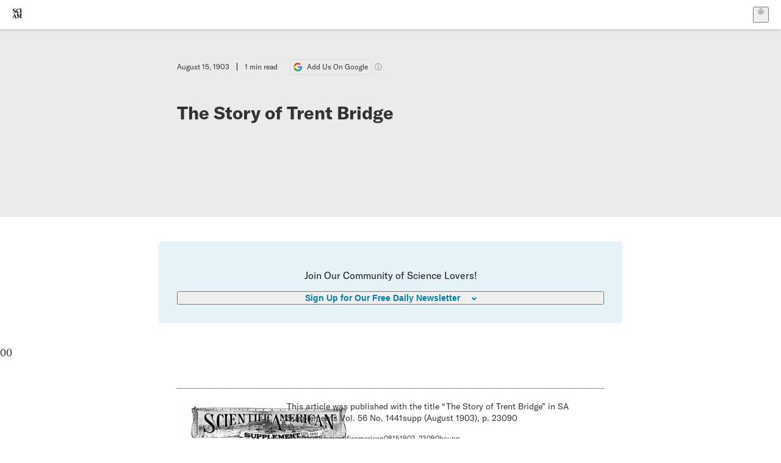

--- FILE ---
content_type: text/css; charset=UTF-8
request_url: https://www.scientificamerican.com/static/assets/Input-C57946EV.css
body_size: 1004
content:
.form-input,.form-textarea,.form-select,.form-multiselect,:where([type=text],[type=email],[type=url],[type=password],[type=number],[type^=date],[type=month],[type=search],[type=tel],[type=time],[type=week],[multiple],textarea,select){-webkit-appearance:none;-moz-appearance:none;appearance:none;background-color:#fff;border-color:#6b7280;border-width:1px;border-radius:0;padding:.5rem .75rem;font-size:1rem;line-height:1.5rem;--shadow: 0 0 rgba(0,0,0,0)}:where(textarea,select,[type=text],[type=email],[type=url],[type=password],[type=number],[type^=date],[type=month],[type=search],[type=tel],[type=time],[type=week],[multiple]):not(.does-not-exist):focus{outline:2px solid transparent;outline-offset:2px;--ring-width: 1px;--ring-inset: var(--empty, );--ring-offset-width: 0px;--ring-offset-color: #fff;--ring-color: #007fad;--ring-offset-shadow: var(--ring-inset) 0 0 0 var(--ring-offset-width) var(--ring-offset-color);--ring-shadow: var(--ring-inset) 0 0 0 calc(var(--ring-width) + var(--ring-offset-width)) var(--ring-color);box-shadow:0 0 #fff,0 0 0 1px #007fad,var(--shadow);box-shadow:var(--ring-offset-shadow),var(--ring-shadow),var(--shadow);border-color:#007fad}.form-input:focus,.form-textarea:focus,.form-select:focus,.form-multiselect:focus{outline:2px solid transparent;outline-offset:2px;--ring-width: 1px;--ring-inset: var(--empty, );--ring-offset-width: 0px;--ring-offset-color: #fff;--ring-color: #007fad;--ring-offset-shadow: var(--ring-inset) 0 0 0 var(--ring-offset-width) var(--ring-offset-color);--ring-shadow: var(--ring-inset) 0 0 0 calc(var(--ring-width) + var(--ring-offset-width)) var(--ring-color);box-shadow:0 0 #fff,0 0 0 1px #007fad,var(--shadow);box-shadow:var(--ring-offset-shadow),var(--ring-shadow),var(--shadow);border-color:#007fad}.disabled:where(textarea,select,[type=text],[type=email],[type=url],[type=password],[type=number],[type^=date],[type=month],[type=search],[type=tel],[type=time],[type=week],[multiple]):not(.does-not-exist){opacity:1;color:currentColor}.form-input:disabled{opacity:1;color:currentColor}.form-textarea:disabled{opacity:1;color:currentColor}.form-select:disabled{opacity:1;color:currentColor}.form-multiselect:disabled{opacity:1;color:currentColor}:where(textarea,select,[type=text],[type=email],[type=url],[type=password],[type=number],[type^=date],[type=month],[type=search],[type=tel],[type=time],[type=week],[multiple]):not(.does-not-exist):disabled{opacity:1;color:currentColor}.disabled.form-input,.disabled.form-textarea,.disabled.form-select,.disabled.form-multiselect{opacity:1;color:currentColor}.form-input:where(::-moz-placeholder){color:#6b7280;opacity:1}.form-input:where(::-moz-placeholder,::placeholder){color:#6b7280;opacity:1}.form-textarea:where(::-moz-placeholder){color:#6b7280;opacity:1}.form-textarea:where(::-moz-placeholder,::placeholder){color:#6b7280;opacity:1}:where(input,textarea):not(.does-not-exist):where(::-moz-placeholder){color:#6b7280;opacity:1}:where(input,textarea):not(.does-not-exist):where(::-moz-placeholder,::placeholder){color:#6b7280;opacity:1}.form-textarea{min-height:1em;resize:vertical;white-space:pre-wrap}.form-select,:where(select){background-image:url("data:image/svg+xml,%3csvg xmlns='http://www.w3.org/2000/svg' fill='none' viewBox='0 0 20 20'%3e%3cpath stroke='%236b7280' stroke-linecap='round' stroke-linejoin='round' stroke-width='1.5' d='M6 8l4 4 4-4'/%3e%3c/svg%3e");background-position:right .5rem center;background-repeat:no-repeat;background-size:1.5em 1.5em;padding-right:2.5rem;-webkit-print-color-adjust:exact;print-color-adjust:exact}:where(option){padding-left:0;padding-right:0}:where([disabled] option){color:currentColor}.form-multiselect,.form-select:where([size]),:where([multiple],[size]){background-image:none;background-image:initial;background-position:0 0;background-position:initial;background-repeat:repeat;background-repeat:initial;background-size:auto auto;background-size:initial;padding-right:.75rem;-webkit-print-color-adjust:unset;print-color-adjust:inherit}.form-checkbox,.form-radio,:where([type=checkbox],[type=radio]){-webkit-appearance:none;-moz-appearance:none;appearance:none;padding:0;-webkit-print-color-adjust:exact;print-color-adjust:exact;display:inline-block;vertical-align:middle;background-origin:border-box;-webkit-user-select:none;-moz-user-select:none;user-select:none;flex-shrink:0;height:1rem;width:1rem;color:#007fad;background-color:#fff;border-color:#6b7280;border-width:1px;border-radius:0;--shadow: 0 0 rgba(0,0,0,0)}:where([type=checkbox],[type=radio]):not(.does-not-exist):focus{outline:2px solid transparent;outline-offset:2px;--ring-width: 2px;--ring-inset: var(--empty, );--ring-offset-width: 2px;--ring-offset-color: #fff;--ring-color: #007fad;--ring-offset-shadow: var(--ring-inset) 0 0 0 var(--ring-offset-width) var(--ring-offset-color);--ring-shadow: var(--ring-inset) 0 0 0 calc(var(--ring-width) + var(--ring-offset-width)) var(--ring-color);box-shadow:0 0 #fff,0 0 0 1px #007fad,var(--shadow);box-shadow:var(--ring-offset-shadow),var(--ring-shadow),var(--shadow);border-color:#007fad}.form-checkbox:focus,.form-radio:focus{outline:2px solid transparent;outline-offset:2px;--ring-width: 2px;--ring-inset: var(--empty, );--ring-offset-width: 2px;--ring-offset-color: #fff;--ring-color: #007fad;--ring-offset-shadow: var(--ring-inset) 0 0 0 var(--ring-offset-width) var(--ring-offset-color);--ring-shadow: var(--ring-inset) 0 0 0 calc(var(--ring-width) + var(--ring-offset-width)) var(--ring-color);box-shadow:0 0 #fff,0 0 0 1px #007fad,var(--shadow);box-shadow:var(--ring-offset-shadow),var(--ring-shadow),var(--shadow);border-color:#007fad}.form-checkbox:active,.form-radio:active{border-color:transparent;background-color:currentColor}:where([type=checkbox],[type=radio]):not(.does-not-exist):active{border-color:transparent;background-color:currentColor}.form-checkbox:checked{border-color:transparent;background-color:currentColor;background-size:100% 100%;background-position:center;background-repeat:no-repeat}.form-radio:checked{border-color:transparent;background-color:currentColor;background-size:100% 100%;background-position:center;background-repeat:no-repeat}:where([type=checkbox],[type=radio]):not(.does-not-exist):checked{border-color:transparent;background-color:currentColor;background-size:100% 100%;background-position:center;background-repeat:no-repeat}.form-checkbox:checked:hover{border-color:transparent;background-color:currentColor}.form-radio:checked:hover{border-color:transparent;background-color:currentColor}:where([type=checkbox],[type=radio]):not(.does-not-exist):checked:hover{border-color:transparent;background-color:currentColor}.form-checkbox:checked:focus{border-color:transparent;background-color:currentColor}.form-radio:checked:focus{border-color:transparent;background-color:currentColor}:where([type=checkbox],[type=radio]):not(.does-not-exist):checked:focus{border-color:transparent;background-color:currentColor}.form-radio,:where([type=radio]){border-radius:100%}.form-radio:checked{background-image:url("data:image/svg+xml,%3csvg viewBox='0 0 16 16' fill='white' xmlns='http://www.w3.org/2000/svg'%3e%3ccircle cx='8' cy='8' r='3'/%3e%3c/svg%3e")}:where([type=radio]):not(.does-not-exist):checked{background-image:url("data:image/svg+xml,%3csvg viewBox='0 0 16 16' fill='white' xmlns='http://www.w3.org/2000/svg'%3e%3ccircle cx='8' cy='8' r='3'/%3e%3c/svg%3e")}.form-checkbox:checked{background-image:url("data:image/svg+xml,%3csvg viewBox='0 0 16 16' fill='white' xmlns='http://www.w3.org/2000/svg'%3e%3cpath d='M12.207 4.793a1 1 0 010 1.414l-5 5a1 1 0 01-1.414 0l-2-2a1 1 0 011.414-1.414L6.5 9.086l4.293-4.293a1 1 0 011.414 0z'/%3e%3c/svg%3e")}:where([type=checkbox]):not(.does-not-exist):checked{background-image:url("data:image/svg+xml,%3csvg viewBox='0 0 16 16' fill='white' xmlns='http://www.w3.org/2000/svg'%3e%3cpath d='M12.207 4.793a1 1 0 010 1.414l-5 5a1 1 0 01-1.414 0l-2-2a1 1 0 011.414-1.414L6.5 9.086l4.293-4.293a1 1 0 011.414 0z'/%3e%3c/svg%3e")}.form-checkbox:indeterminate{background-image:url("data:image/svg+xml,%3csvg xmlns='http://www.w3.org/2000/svg' fill='none' viewBox='0 0 16 16'%3e%3cpath stroke='white' stroke-linecap='round' stroke-linejoin='round' stroke-width='2' d='M4 8h8'/%3e%3c/svg%3e");border-color:transparent;background-color:currentColor;background-size:100% 100%;background-position:center;background-repeat:no-repeat}:where([type=checkbox]):not(.does-not-exist):indeterminate{background-image:url("data:image/svg+xml,%3csvg xmlns='http://www.w3.org/2000/svg' fill='none' viewBox='0 0 16 16'%3e%3cpath stroke='white' stroke-linecap='round' stroke-linejoin='round' stroke-width='2' d='M4 8h8'/%3e%3c/svg%3e");border-color:transparent;background-color:currentColor;background-size:100% 100%;background-position:center;background-repeat:no-repeat}.form-checkbox:indeterminate:hover{border-color:transparent;background-color:currentColor}:where([type=checkbox]):not(.does-not-exist):indeterminate:hover{border-color:transparent;background-color:currentColor}.form-checkbox:indeterminate:focus{border-color:transparent;background-color:currentColor}:where([type=checkbox]):not(.does-not-exist):indeterminate:focus{border-color:transparent;background-color:currentColor}.input-xOn-Z{opacity:1;transition-property:color,background-color,border-color,opacity,box-shadow,transform;transition-timing-function:cubic-bezier(.4,0,.2,1);transition-duration:.15s}.input-xOn-Z:disabled{opacity:.7}


--- FILE ---
content_type: application/javascript; charset=UTF-8
request_url: https://www.scientificamerican.com/static/bundle.DJlihQax.js
body_size: 41115
content:
const __vite__mapDeps=(i,m=__vite__mapDeps,d=(m.f||(m.f=["404.Bfpv-0ga.js","chunks/vendor-react-B-Vyd1x7.js","chunks/DefaultLayout-C8oFdhsu.js","chunks/Header-BNuBAe7s.js","chunks/use-chargebee-DJ6WCe59.js","chunks/sciam-1pSxDIZ0.js","chunks/use-auth-D0jHLMiK.js","chunks/use-user-iDs_oTUG.js","chunks/storage-1WketebU.js","chunks/sciam-BxvKF5r2.js","assets/Header-CrA2yIJ8.css","assets/DefaultLayout-DEYi769u.css","assets/404-B6soE1no.css","accessibility-statement.bhSUNFpZ.js","chunks/Header-CbPvJQej.js","assets/Header-CRsy5hbB.css","chunks/static.module-bsuNMn3Q.js","assets/static-D5zHLXY2.css","assets/accessibility-statement-o2yUu9iM.css","account-debug.BKLeNb0-.js","chunks/Form-6skJQwV4.js","chunks/use-plan-BRZfVoP_.js","chunks/Input-BwfyQwl2.js","assets/Input-C57946EV.css","chunks/Notice-BYlhtSfp.js","assets/Notice-50a09HKn.css","assets/Form-dO7o8MWz.css","chunks/Debug-cWvU5rPX.js","chunks/index-JOQ5PiGO.js","chunks/use-cart-DnK7FpDe.js","assets/Debug-BwOtr5nN.css","chunks/PageHeader-oM2jDJPf.js","assets/PageHeader-uiYGStmB.css","assets/account-debug-B1GwWa4w.css","account-link.Bs9UQjiH.js","chunks/index-CubHzhmN.js","assets/index-tn0RQdqM.css","chunks/BlueNotice-DLIo_qzm.js","assets/BlueNotice-BfR9KK_z.css","assets/account-link-CHapVY1Z.css","account.B6s8vo-l.js","chunks/data-Fz6Fm2rS.js","chunks/use-piano-auth-sync-token-C6YHfcIS.js","assets/account-fEp_J7Hw.css","archive.BUVDxy7c.js","chunks/ArticleList-DU6NqeDk.js","chunks/chunk-rE18TiHF.js","assets/C52LWZEX.css","chunks/chunk-aYmXPMG-.js","chunks/ArticleDisplay-D0Skt9vi.js","chunks/images-CniS2BDO.js","chunks/preload-helper-MnokBkrb.js","assets/images--Rm_Dt2j.css","chunks/Kicker-DwlBh06g.js","assets/Kicker-BuYKkL60.css","assets/ArticleDisplay-CkAgyHRP.css","assets/ArticleList-CbosH0t6.css","chunks/Pagination-CtJaQNIe.js","assets/Pagination-TGV8zjfR.css","chunks/ExploreTopics-lrficbHV.js","assets/ExploreTopics-BfzsiatO.css","assets/archive-CA0uK2Ff.css","article.DnMFNUWP.js","chunks/Article-CBSNK_56.js","chunks/Article.module-BLS5VPHV.js","chunks/index-BGHuFOz2.js","chunks/legal-DTALFXWJ.js","chunks/datalayer-BUxHYK4X.js","chunks/DynamicLabelInput-D7mxT1Kr.js","assets/DynamicLabelInput-DwXtCBSS.css","chunks/jsxUtils-DrDmkebI.js","chunks/use-consent-DaLfk-Vs.js","assets/index-5Au9tkUb.css","chunks/Body-DuXHZ4yo.js","assets/Body-Dua_D-CD.css","chunks/constants-ER4UStkW.js","chunks/TalkIcon-BkRp2G9Z.js","assets/TalkIcon-CYQQg01-.css","chunks/SubmitPostModule-BZY2FP3W.js","assets/SubmitPostModule-B9Sd6hTZ.css","assets/Article-DIE7IuKC.css","chunks/useOverlay-D-ocqjaO.js","chunks/ColumnSignup-IGuyKzmh.js","assets/ColumnSignup-BgAU8OG1.css","assets/Article-BJfUwIuQ.css","chunks/use-count-3NU5x6Gn.js","chunks/tally-BPkw6UlL.js","chunks/tracking-CLuDOdkA.js","assets/article-vaVZbeOi.css","authentication.CShHO8bY.js","chunks/provider-C5rkHvIx.js","assets/authentication-CQhWG984.css","author.By8JFwcJ.js","checkout.BmQg8Slx.js","assets/checkout-CZcWpQIP.css","collections.CvZO3Nvx.js","column.CCbaf2Ch.js","consent-debug.CVD3QR0k.js","chunks/style.module-DiGWCrvk.js","assets/style-Aj5IoqPa.css","custom-media-article.CXTmtSIj.js","custom-media-hub.ter7Pbgy.js","discussion-list.BzmpO0Kt.js","chunks/Pagination-CFXkXrU6.js","assets/Pagination-CYn4-hvh.css","assets/discussion-list-BM1zQbiy.css","discussion-page.DonsaGeV.js","assets/discussion-page-DngjePhg.css","ebooks.d1PZpe8F.js","ebooks.module.DzUqXyMl.js","assets/ebooks-4ZmO61QJ.css","email-preferences.CiNQt0bI.js","assets/email-preferences-B1UakCuN.css","empty.C5oxBsCX.js","game-series.BJtMRS79.js","assets/game-series-B6MRn5-F.css","game.CRESSQcG.js","assets/game-slM9-H8g.css","get-sciam-subgrid.ybUJbI6C.js","chunks/pricing-Dl-ctKaU.js","chunks/Faq-D0dz7GNC.js","assets/Faq-C5tQp_kF.css","assets/get-sciam-subgrid-Blygwxi8.css","gift-sub-email-form.DkB-gBU-.js","chunks/redeem-gift.module-DPEnU52x.js","assets/redeem-gift-3aWirFkt.css","home.DrIR25vg.js","chunks/IssuePage-HU-yjlhR.js","assets/IssuePage-Dma76Cl0.css","assets/home-BRS_Jb4O.css","institutional-access.Bx3yg_1a.js","assets/institutional-access-armdROt9.css","issue.BatGS5Xs.js","issues.B1UkfhSN.js","assets/issues-DBsCWyZd.css","latest-issue.C-jlK7OE.js","assets/latest-issue-CRJC1Y3T.css","newsletters.DWfc5-m4.js","assets/newsletters-BmD-rwuM.css","oneoff-nps-survey.DQwiyr9i.js","assets/oneoff-nps-survey-jZpPNizb.css","oneoff_continue_emails.DYifYzvd.js","assets/oneoff_continue_emails-DKlXNPMN.css","oneoff_gamespecial.CAEPKDae.js","assets/oneoff_gamespecial-B7XgAa8c.css","page.vFhz1lo3.js","chunks/TravelFooter-ckEMg5Cz.js","assets/TravelFooter-UPiw3vhI.css","assets/page-BszA1sKT.css","past-trips.NSlRwx1C.js","chunks/TravelSubHeader-C7y0jOX_.js","assets/TravelSubHeader-GF1Qoy8X.css","chunks/TripListing-CNLre1Mz.js","assets/TripListing-CZyt24HO.css","past-trips.module.97JtUNUP.js","assets/past-trips-XTCzHCSu.css","piano-debug.DXUYSCS9.js","playground.CpQ0bBcd.js","podcast-series.C9Z1tTiQ.js","chunks/PodcastList-CWfBHIoU.js","assets/PodcastList-BYhTx-Bw.css","assets/podcast-series-Be0aZbal.css","podcast.CttpAsoq.js","podcast.module.DlvkCNIi.js","assets/podcast-DG6uEq0d.css","press.BcDFugWP.js","assets/press-CAUB_Y_V.css","redeem-gift.B335vLJY.js","assets/redeem-gift-TKptMZhI.css","renew.D8EZQ8AM.js","assets/renew-BtGJbxGm.css","success.D28mgfZq.js","assets/success-BzJw_xir.css","trip._F9j2liR.js","chunks/TravelHeader-D1tunTAN.js","assets/TravelHeader-Dm_yQzg5.css","trip.module.DBERSByJ.js","assets/trip-J_FioYW3.css","assets/trip-Cifn9-nK.css","upcoming-trips.DREqPlWe.js","upcoming-trips.module.Cb92zmRg.js","assets/upcoming-trips-VT1qIPLb.css","upgrade-offer.B_dJr0wH.js","assets/upgrade-offer-DEKduZG0.css"])))=>i.map(i=>d[i]);
import{_ as g}from"./chunks/preload-helper-MnokBkrb.js";import{r as D,x as as,j as b,y as cs}from"./chunks/vendor-react-B-Vyd1x7.js";import{i as us,p as ds,P as ls,w as fs,x as ps,_ as K,J as ms,y as Ct}from"./chunks/sciam-1pSxDIZ0.js";import{d as _s,e as hs,P as gs,p as ys,q as Es,r as Ss}from"./chunks/use-auth-D0jHLMiK.js";import{p as j}from"./chunks/datalayer-BUxHYK4X.js";import{u as bs,P as vs,G as Is,A as Ts,c as ws,s as Rs}from"./chunks/use-chargebee-DJ6WCe59.js";import{S as G}from"./chunks/storage-1WketebU.js";import{a as As}from"./chunks/use-cart-DnK7FpDe.js";import{u as Ds,E as Os}from"./chunks/use-count-3NU5x6Gn.js";import{C as Ps}from"./chunks/use-consent-DaLfk-Vs.js";import{P as xs}from"./chunks/provider-C5rkHvIx.js";import{O as ks,s as Cs}from"./chunks/useOverlay-D-ocqjaO.js";import{U as Ns}from"./chunks/use-user-iDs_oTUG.js";import{c as Ls,a as Ms}from"./chunks/gtm-DFC2mpkD.js";import"./chunks/use-plan-BRZfVoP_.js";import"./chunks/tally-BPkw6UlL.js";try{(function(){var e=typeof window<"u"?window:typeof global<"u"?global:typeof globalThis<"u"?globalThis:typeof self<"u"?self:{},t=new e.Error().stack;t&&(e._sentryDebugIds=e._sentryDebugIds||{},e._sentryDebugIds[t]="b2510655-5fae-4c12-9d64-feeb3fc4078a",e._sentryDebugIdIdentifier="sentry-dbid-b2510655-5fae-4c12-9d64-feeb3fc4078a")})()}catch{}function js(e,t){for(var n=0;n<t.length;n++){const r=t[n];if(typeof r!="string"&&!Array.isArray(r)){for(const s in r)if(s!=="default"&&!(s in e)){const o=Object.getOwnPropertyDescriptor(r,s);o&&Object.defineProperty(e,s,o.get?o:{enumerable:!0,get:()=>r[s]})}}}return Object.freeze(Object.defineProperty(e,Symbol.toStringTag,{value:"Module"}))}(function(){const t=document.createElement("link").relList;if(t&&t.supports&&t.supports("modulepreload"))return;for(const s of document.querySelectorAll('link[rel="modulepreload"]'))r(s);new MutationObserver(s=>{for(const o of s)if(o.type==="childList")for(const i of o.addedNodes)i.tagName==="LINK"&&i.rel==="modulepreload"&&r(i)}).observe(document,{childList:!0,subtree:!0});function n(s){const o={};return s.integrity&&(o.integrity=s.integrity),s.referrerPolicy&&(o.referrerPolicy=s.referrerPolicy),s.crossOrigin==="use-credentials"?o.credentials="include":s.crossOrigin==="anonymous"?o.credentials="omit":o.credentials="same-origin",o}function r(s){if(s.ep)return;s.ep=!0;const o=n(s);fetch(s.href,o)}})();const $s=(e,t,n)=>{const r=e[t];return r?typeof r=="function"?r():Promise.resolve(r):new Promise((s,o)=>{(typeof queueMicrotask=="function"?queueMicrotask:setTimeout)(o.bind(null,new Error("Unknown variable dynamic import: "+t+(t.split("/").length!==n?". Note that variables only represent file names one level deep.":""))))})},h=typeof __SENTRY_DEBUG__>"u"||__SENTRY_DEBUG__,S=globalThis,Z="10.20.0";function fe(){return We(S),S}function We(e){const t=e.__SENTRY__=e.__SENTRY__||{};return t.version=t.version||Z,t[Z]=t[Z]||{}}function pe(e,t,n=S){const r=n.__SENTRY__=n.__SENTRY__||{},s=r[Z]=r[Z]||{};return s[e]||(s[e]=t())}const Fs=["debug","info","warn","error","log","assert","trace"],Us="Sentry Logger ",Fe={};function me(e){if(!("console"in S))return e();const t=S.console,n={},r=Object.keys(Fe);r.forEach(s=>{const o=Fe[s];n[s]=t[s],t[s]=o});try{return e()}finally{r.forEach(s=>{t[s]=n[s]})}}function Bs(){Lt().enabled=!0}function Hs(){Lt().enabled=!1}function rr(){return Lt().enabled}function Vs(...e){Nt("log",...e)}function qs(...e){Nt("warn",...e)}function Gs(...e){Nt("error",...e)}function Nt(e,...t){h&&rr()&&me(()=>{S.console[e](`${Us}[${e}]:`,...t)})}function Lt(){return h?pe("loggerSettings",()=>({enabled:!1})):{enabled:!1}}const m={enable:Bs,disable:Hs,isEnabled:rr,log:Vs,warn:qs,error:Gs},sr=50,Q="?",Qt=/\(error: (.*)\)/,en=/captureMessage|captureException/;function or(...e){const t=e.sort((n,r)=>n[0]-r[0]).map(n=>n[1]);return(n,r=0,s=0)=>{const o=[],i=n.split(`
`);for(let a=r;a<i.length;a++){let c=i[a];c.length>1024&&(c=c.slice(0,1024));const u=Qt.test(c)?c.replace(Qt,"$1"):c;if(!u.match(/\S*Error: /)){for(const d of t){const l=d(u);if(l){o.push(l);break}}if(o.length>=sr+s)break}}return zs(o.slice(s))}}function Ws(e){return Array.isArray(e)?or(...e):e}function zs(e){if(!e.length)return[];const t=Array.from(e);return/sentryWrapped/.test(Pe(t).function||"")&&t.pop(),t.reverse(),en.test(Pe(t).function||"")&&(t.pop(),en.test(Pe(t).function||"")&&t.pop()),t.slice(0,sr).map(n=>({...n,filename:n.filename||Pe(t).filename,function:n.function||Q}))}function Pe(e){return e[e.length-1]||{}}const Qe="<anonymous>";function W(e){try{return!e||typeof e!="function"?Qe:e.name||Qe}catch{return Qe}}function tn(e){const t=e.exception;if(t){const n=[];try{return t.values.forEach(r=>{r.stacktrace.frames&&n.push(...r.stacktrace.frames)}),n}catch{return}}}const Ne={},nn={};function te(e,t){Ne[e]=Ne[e]||[],Ne[e].push(t)}function ne(e,t){if(!nn[e]){nn[e]=!0;try{t()}catch(n){h&&m.error(`Error while instrumenting ${e}`,n)}}}function L(e,t){const n=e&&Ne[e];if(n)for(const r of n)try{r(t)}catch(s){h&&m.error(`Error while triggering instrumentation handler.
Type: ${e}
Name: ${W(r)}
Error:`,s)}}let et=null;function Ys(e){const t="error";te(t,e),ne(t,Ks)}function Ks(){et=S.onerror,S.onerror=function(e,t,n,r,s){return L("error",{column:r,error:s,line:n,msg:e,url:t}),et?et.apply(this,arguments):!1},S.onerror.__SENTRY_INSTRUMENTED__=!0}let tt=null;function Js(e){const t="unhandledrejection";te(t,e),ne(t,Xs)}function Xs(){tt=S.onunhandledrejection,S.onunhandledrejection=function(e){return L("unhandledrejection",e),tt?tt.apply(this,arguments):!0},S.onunhandledrejection.__SENTRY_INSTRUMENTED__=!0}const ir=Object.prototype.toString;function ze(e){switch(ir.call(e)){case"[object Error]":case"[object Exception]":case"[object DOMException]":case"[object WebAssembly.Exception]":return!0;default:return z(e,Error)}}function _e(e,t){return ir.call(e)===`[object ${t}]`}function ar(e){return _e(e,"ErrorEvent")}function rn(e){return _e(e,"DOMError")}function Zs(e){return _e(e,"DOMException")}function H(e){return _e(e,"String")}function Mt(e){return typeof e=="object"&&e!==null&&"__sentry_template_string__"in e&&"__sentry_template_values__"in e}function Ye(e){return e===null||Mt(e)||typeof e!="object"&&typeof e!="function"}function Ee(e){return _e(e,"Object")}function Ke(e){return typeof Event<"u"&&z(e,Event)}function Qs(e){return typeof Element<"u"&&z(e,Element)}function eo(e){return _e(e,"RegExp")}function Te(e){return!!(e?.then&&typeof e.then=="function")}function to(e){return Ee(e)&&"nativeEvent"in e&&"preventDefault"in e&&"stopPropagation"in e}function z(e,t){try{return e instanceof t}catch{return!1}}function cr(e){return!!(typeof e=="object"&&e!==null&&(e.__isVue||e._isVue))}function no(e){return typeof Request<"u"&&z(e,Request)}const jt=S,ro=80;function ur(e,t={}){if(!e)return"<unknown>";try{let n=e;const r=5,s=[];let o=0,i=0;const a=" > ",c=a.length;let u;const d=Array.isArray(t)?t:t.keyAttrs,l=!Array.isArray(t)&&t.maxStringLength||ro;for(;n&&o++<r&&(u=so(n,d),!(u==="html"||o>1&&i+s.length*c+u.length>=l));)s.push(u),i+=u.length,n=n.parentNode;return s.reverse().join(a)}catch{return"<unknown>"}}function so(e,t){const n=e,r=[];if(!n?.tagName)return"";if(jt.HTMLElement&&n instanceof HTMLElement&&n.dataset){if(n.dataset.sentryComponent)return n.dataset.sentryComponent;if(n.dataset.sentryElement)return n.dataset.sentryElement}r.push(n.tagName.toLowerCase());const s=t?.length?t.filter(i=>n.getAttribute(i)).map(i=>[i,n.getAttribute(i)]):null;if(s?.length)s.forEach(i=>{r.push(`[${i[0]}="${i[1]}"]`)});else{n.id&&r.push(`#${n.id}`);const i=n.className;if(i&&H(i)){const a=i.split(/\s+/);for(const c of a)r.push(`.${c}`)}}const o=["aria-label","type","name","title","alt"];for(const i of o){const a=n.getAttribute(i);a&&r.push(`[${i}="${a}"]`)}return r.join("")}function $t(){try{return jt.document.location.href}catch{return""}}function oo(e){if(!jt.HTMLElement)return null;let t=e;const n=5;for(let r=0;r<n;r++){if(!t)return null;if(t instanceof HTMLElement){if(t.dataset.sentryComponent)return t.dataset.sentryComponent;if(t.dataset.sentryElement)return t.dataset.sentryElement}t=t.parentNode}return null}function Ue(e,t=0){return typeof e!="string"||t===0||e.length<=t?e:`${e.slice(0,t)}...`}function sn(e,t){if(!Array.isArray(e))return"";const n=[];for(let r=0;r<e.length;r++){const s=e[r];try{cr(s)?n.push("[VueViewModel]"):n.push(String(s))}catch{n.push("[value cannot be serialized]")}}return n.join(t)}function Le(e,t,n=!1){return H(e)?eo(t)?t.test(e):H(t)?n?e===t:e.includes(t):!1:!1}function Je(e,t=[],n=!1){return t.some(r=>Le(e,r,n))}function O(e,t,n){if(!(t in e))return;const r=e[t];if(typeof r!="function")return;const s=n(r);typeof s=="function"&&dr(s,r);try{e[t]=s}catch{h&&m.log(`Failed to replace method "${t}" in object`,e)}}function C(e,t,n){try{Object.defineProperty(e,t,{value:n,writable:!0,configurable:!0})}catch{h&&m.log(`Failed to add non-enumerable property "${t}" to object`,e)}}function dr(e,t){try{const n=t.prototype||{};e.prototype=t.prototype=n,C(e,"__sentry_original__",t)}catch{}}function Ft(e){return e.__sentry_original__}function lr(e){if(ze(e))return{message:e.message,name:e.name,stack:e.stack,...an(e)};if(Ke(e)){const t={type:e.type,target:on(e.target),currentTarget:on(e.currentTarget),...an(e)};return typeof CustomEvent<"u"&&z(e,CustomEvent)&&(t.detail=e.detail),t}else return e}function on(e){try{return Qs(e)?ur(e):Object.prototype.toString.call(e)}catch{return"<unknown>"}}function an(e){if(typeof e=="object"&&e!==null){const t={};for(const n in e)Object.prototype.hasOwnProperty.call(e,n)&&(t[n]=e[n]);return t}else return{}}function io(e,t=40){const n=Object.keys(lr(e));n.sort();const r=n[0];if(!r)return"[object has no keys]";if(r.length>=t)return Ue(r,t);for(let s=n.length;s>0;s--){const o=n.slice(0,s).join(", ");if(!(o.length>t))return s===n.length?o:Ue(o,t)}return""}function ao(){const e=S;return e.crypto||e.msCrypto}function k(e=ao()){let t=()=>Math.random()*16;try{if(e?.randomUUID)return e.randomUUID().replace(/-/g,"");e?.getRandomValues&&(t=()=>{const n=new Uint8Array(1);return e.getRandomValues(n),n[0]})}catch{}return("10000000100040008000"+1e11).replace(/[018]/g,n=>(n^(t()&15)>>n/4).toString(16))}function fr(e){return e.exception?.values?.[0]}function X(e){const{message:t,event_id:n}=e;if(t)return t;const r=fr(e);return r?r.type&&r.value?`${r.type}: ${r.value}`:r.type||r.value||n||"<unknown>":n||"<unknown>"}function lt(e,t,n){const r=e.exception=e.exception||{},s=r.values=r.values||[],o=s[0]=s[0]||{};o.value||(o.value=t||""),o.type||(o.type="Error")}function ae(e,t){const n=fr(e);if(!n)return;const r={type:"generic",handled:!0},s=n.mechanism;if(n.mechanism={...r,...s,...t},t&&"data"in t){const o={...s?.data,...t.data};n.mechanism.data=o}}function cn(e){if(co(e))return!0;try{C(e,"__sentry_captured__",!0)}catch{}return!1}function co(e){try{return e.__sentry_captured__}catch{}}const pr=1e3;function we(){return Date.now()/pr}function uo(){const{performance:e}=S;if(!e?.now||!e.timeOrigin)return we;const t=e.timeOrigin;return()=>(t+e.now())/pr}let un;function P(){return(un??(un=uo()))()}function lo(e){const t=P(),n={sid:k(),init:!0,timestamp:t,started:t,duration:0,status:"ok",errors:0,ignoreDuration:!1,toJSON:()=>po(n)};return e&&ce(n,e),n}function ce(e,t={}){if(t.user&&(!e.ipAddress&&t.user.ip_address&&(e.ipAddress=t.user.ip_address),!e.did&&!t.did&&(e.did=t.user.id||t.user.email||t.user.username)),e.timestamp=t.timestamp||P(),t.abnormal_mechanism&&(e.abnormal_mechanism=t.abnormal_mechanism),t.ignoreDuration&&(e.ignoreDuration=t.ignoreDuration),t.sid&&(e.sid=t.sid.length===32?t.sid:k()),t.init!==void 0&&(e.init=t.init),!e.did&&t.did&&(e.did=`${t.did}`),typeof t.started=="number"&&(e.started=t.started),e.ignoreDuration)e.duration=void 0;else if(typeof t.duration=="number")e.duration=t.duration;else{const n=e.timestamp-e.started;e.duration=n>=0?n:0}t.release&&(e.release=t.release),t.environment&&(e.environment=t.environment),!e.ipAddress&&t.ipAddress&&(e.ipAddress=t.ipAddress),!e.userAgent&&t.userAgent&&(e.userAgent=t.userAgent),typeof t.errors=="number"&&(e.errors=t.errors),t.status&&(e.status=t.status)}function fo(e,t){let n={};e.status==="ok"&&(n={status:"exited"}),ce(e,n)}function po(e){return{sid:`${e.sid}`,init:e.init,started:new Date(e.started*1e3).toISOString(),timestamp:new Date(e.timestamp*1e3).toISOString(),status:e.status,errors:e.errors,did:typeof e.did=="number"||typeof e.did=="string"?`${e.did}`:void 0,duration:e.duration,abnormal_mechanism:e.abnormal_mechanism,attrs:{release:e.release,environment:e.environment,ip_address:e.ipAddress,user_agent:e.userAgent}}}function Re(e,t,n=2){if(!t||typeof t!="object"||n<=0)return t;if(e&&Object.keys(t).length===0)return e;const r={...e};for(const s in t)Object.prototype.hasOwnProperty.call(t,s)&&(r[s]=Re(r[s],t[s],n-1));return r}function Be(){return k()}function Xe(){return k().substring(16)}const ft="_sentrySpan";function pt(e,t){t?C(e,ft,t):delete e[ft]}function He(e){return e[ft]}const mo=100;class ${constructor(){this._notifyingListeners=!1,this._scopeListeners=[],this._eventProcessors=[],this._breadcrumbs=[],this._attachments=[],this._user={},this._tags={},this._extra={},this._contexts={},this._sdkProcessingMetadata={},this._propagationContext={traceId:Be(),sampleRand:Math.random()}}clone(){const t=new $;return t._breadcrumbs=[...this._breadcrumbs],t._tags={...this._tags},t._extra={...this._extra},t._contexts={...this._contexts},this._contexts.flags&&(t._contexts.flags={values:[...this._contexts.flags.values]}),t._user=this._user,t._level=this._level,t._session=this._session,t._transactionName=this._transactionName,t._fingerprint=this._fingerprint,t._eventProcessors=[...this._eventProcessors],t._attachments=[...this._attachments],t._sdkProcessingMetadata={...this._sdkProcessingMetadata},t._propagationContext={...this._propagationContext},t._client=this._client,t._lastEventId=this._lastEventId,pt(t,He(this)),t}setClient(t){this._client=t}setLastEventId(t){this._lastEventId=t}getClient(){return this._client}lastEventId(){return this._lastEventId}addScopeListener(t){this._scopeListeners.push(t)}addEventProcessor(t){return this._eventProcessors.push(t),this}setUser(t){return this._user=t||{email:void 0,id:void 0,ip_address:void 0,username:void 0},this._session&&ce(this._session,{user:t}),this._notifyScopeListeners(),this}getUser(){return this._user}setTags(t){return this._tags={...this._tags,...t},this._notifyScopeListeners(),this}setTag(t,n){return this._tags={...this._tags,[t]:n},this._notifyScopeListeners(),this}setExtras(t){return this._extra={...this._extra,...t},this._notifyScopeListeners(),this}setExtra(t,n){return this._extra={...this._extra,[t]:n},this._notifyScopeListeners(),this}setFingerprint(t){return this._fingerprint=t,this._notifyScopeListeners(),this}setLevel(t){return this._level=t,this._notifyScopeListeners(),this}setTransactionName(t){return this._transactionName=t,this._notifyScopeListeners(),this}setContext(t,n){return n===null?delete this._contexts[t]:this._contexts[t]=n,this._notifyScopeListeners(),this}setSession(t){return t?this._session=t:delete this._session,this._notifyScopeListeners(),this}getSession(){return this._session}update(t){if(!t)return this;const n=typeof t=="function"?t(this):t,r=n instanceof $?n.getScopeData():Ee(n)?t:void 0,{tags:s,extra:o,user:i,contexts:a,level:c,fingerprint:u=[],propagationContext:d}=r||{};return this._tags={...this._tags,...s},this._extra={...this._extra,...o},this._contexts={...this._contexts,...a},i&&Object.keys(i).length&&(this._user=i),c&&(this._level=c),u.length&&(this._fingerprint=u),d&&(this._propagationContext=d),this}clear(){return this._breadcrumbs=[],this._tags={},this._extra={},this._user={},this._contexts={},this._level=void 0,this._transactionName=void 0,this._fingerprint=void 0,this._session=void 0,pt(this,void 0),this._attachments=[],this.setPropagationContext({traceId:Be(),sampleRand:Math.random()}),this._notifyScopeListeners(),this}addBreadcrumb(t,n){const r=typeof n=="number"?n:mo;if(r<=0)return this;const s={timestamp:we(),...t,message:t.message?Ue(t.message,2048):t.message};return this._breadcrumbs.push(s),this._breadcrumbs.length>r&&(this._breadcrumbs=this._breadcrumbs.slice(-r),this._client?.recordDroppedEvent("buffer_overflow","log_item")),this._notifyScopeListeners(),this}getLastBreadcrumb(){return this._breadcrumbs[this._breadcrumbs.length-1]}clearBreadcrumbs(){return this._breadcrumbs=[],this._notifyScopeListeners(),this}addAttachment(t){return this._attachments.push(t),this}clearAttachments(){return this._attachments=[],this}getScopeData(){return{breadcrumbs:this._breadcrumbs,attachments:this._attachments,contexts:this._contexts,tags:this._tags,extra:this._extra,user:this._user,level:this._level,fingerprint:this._fingerprint||[],eventProcessors:this._eventProcessors,propagationContext:this._propagationContext,sdkProcessingMetadata:this._sdkProcessingMetadata,transactionName:this._transactionName,span:He(this)}}setSDKProcessingMetadata(t){return this._sdkProcessingMetadata=Re(this._sdkProcessingMetadata,t,2),this}setPropagationContext(t){return this._propagationContext=t,this}getPropagationContext(){return this._propagationContext}captureException(t,n){const r=n?.event_id||k();if(!this._client)return h&&m.warn("No client configured on scope - will not capture exception!"),r;const s=new Error("Sentry syntheticException");return this._client.captureException(t,{originalException:t,syntheticException:s,...n,event_id:r},this),r}captureMessage(t,n,r){const s=r?.event_id||k();if(!this._client)return h&&m.warn("No client configured on scope - will not capture message!"),s;const o=new Error(t);return this._client.captureMessage(t,n,{originalException:t,syntheticException:o,...r,event_id:s},this),s}captureEvent(t,n){const r=n?.event_id||k();return this._client?(this._client.captureEvent(t,{...n,event_id:r},this),r):(h&&m.warn("No client configured on scope - will not capture event!"),r)}_notifyScopeListeners(){this._notifyingListeners||(this._notifyingListeners=!0,this._scopeListeners.forEach(t=>{t(this)}),this._notifyingListeners=!1)}}function _o(){return pe("defaultCurrentScope",()=>new $)}function ho(){return pe("defaultIsolationScope",()=>new $)}class go{constructor(t,n){let r;t?r=t:r=new $;let s;n?s=n:s=new $,this._stack=[{scope:r}],this._isolationScope=s}withScope(t){const n=this._pushScope();let r;try{r=t(n)}catch(s){throw this._popScope(),s}return Te(r)?r.then(s=>(this._popScope(),s),s=>{throw this._popScope(),s}):(this._popScope(),r)}getClient(){return this.getStackTop().client}getScope(){return this.getStackTop().scope}getIsolationScope(){return this._isolationScope}getStackTop(){return this._stack[this._stack.length-1]}_pushScope(){const t=this.getScope().clone();return this._stack.push({client:this.getClient(),scope:t}),t}_popScope(){return this._stack.length<=1?!1:!!this._stack.pop()}}function ue(){const e=fe(),t=We(e);return t.stack=t.stack||new go(_o(),ho())}function yo(e){return ue().withScope(e)}function Eo(e,t){const n=ue();return n.withScope(()=>(n.getStackTop().scope=e,t(e)))}function dn(e){return ue().withScope(()=>e(ue().getIsolationScope()))}function So(){return{withIsolationScope:dn,withScope:yo,withSetScope:Eo,withSetIsolationScope:(e,t)=>dn(t),getCurrentScope:()=>ue().getScope(),getIsolationScope:()=>ue().getIsolationScope()}}function Ae(e){const t=We(e);return t.acs?t.acs:So()}function N(){const e=fe();return Ae(e).getCurrentScope()}function Y(){const e=fe();return Ae(e).getIsolationScope()}function bo(){return pe("globalScope",()=>new $)}function De(...e){const t=fe(),n=Ae(t);if(e.length===2){const[r,s]=e;return r?n.withSetScope(r,s):n.withScope(s)}return n.withScope(e[0])}function I(){return N().getClient()}function vo(e){const t=e.getPropagationContext(),{traceId:n,parentSpanId:r,propagationSpanId:s}=t,o={trace_id:n,span_id:s||Xe()};return r&&(o.parent_span_id=r),o}const Ve="sentry.source",mr="sentry.sample_rate",Io="sentry.previous_trace_sample_rate",mt="sentry.op",oe="sentry.origin",_r="sentry.measurement_unit",hr="sentry.measurement_value",ln="sentry.custom_span_name",Ut="sentry.profile_id",Bt="sentry.exclusive_time",To=0,wo=1,gr="_sentryScope",yr="_sentryIsolationScope";function Ro(e){try{const t=S.WeakRef;if(typeof t=="function")return new t(e)}catch{}return e}function Ao(e){if(e){if(typeof e=="object"&&"deref"in e&&typeof e.deref=="function")try{return e.deref()}catch{return}return e}}function Do(e,t,n){e&&(C(e,yr,Ro(n)),C(e,gr,t))}function qe(e){const t=e;return{scope:t[gr],isolationScope:Ao(t[yr])}}const Oo="sentry-",Po=/^sentry-/;function xo(e){const t=ko(e);if(!t)return;const n=Object.entries(t).reduce((r,[s,o])=>{if(s.match(Po)){const i=s.slice(Oo.length);r[i]=o}return r},{});if(Object.keys(n).length>0)return n}function ko(e){if(!(!e||!H(e)&&!Array.isArray(e)))return Array.isArray(e)?e.reduce((t,n)=>{const r=fn(n);return Object.entries(r).forEach(([s,o])=>{t[s]=o}),t},{}):fn(e)}function fn(e){return e.split(",").map(t=>{const n=t.indexOf("=");if(n===-1)return[];const r=t.slice(0,n),s=t.slice(n+1);return[r,s].map(o=>{try{return decodeURIComponent(o.trim())}catch{return}})}).reduce((t,[n,r])=>(n&&r&&(t[n]=r),t),{})}const Co=/^o(\d+)\./,No=/^(?:(\w+):)\/\/(?:(\w+)(?::(\w+)?)?@)([\w.-]+)(?::(\d+))?\/(.+)/;function Lo(e){return e==="http"||e==="https"}function re(e,t=!1){const{host:n,path:r,pass:s,port:o,projectId:i,protocol:a,publicKey:c}=e;return`${a}://${c}${t&&s?`:${s}`:""}@${n}${o?`:${o}`:""}/${r&&`${r}/`}${i}`}function Mo(e){const t=No.exec(e);if(!t){me(()=>{console.error(`Invalid Sentry Dsn: ${e}`)});return}const[n,r,s="",o="",i="",a=""]=t.slice(1);let c="",u=a;const d=u.split("/");if(d.length>1&&(c=d.slice(0,-1).join("/"),u=d.pop()),u){const l=u.match(/^\d+/);l&&(u=l[0])}return Er({host:o,pass:s,path:c,projectId:u,port:i,protocol:n,publicKey:r})}function Er(e){return{protocol:e.protocol,publicKey:e.publicKey||"",pass:e.pass||"",host:e.host,port:e.port||"",path:e.path||"",projectId:e.projectId}}function jo(e){if(!h)return!0;const{port:t,projectId:n,protocol:r}=e;return["protocol","publicKey","host","projectId"].find(i=>e[i]?!1:(m.error(`Invalid Sentry Dsn: ${i} missing`),!0))?!1:n.match(/^\d+$/)?Lo(r)?t&&isNaN(parseInt(t,10))?(m.error(`Invalid Sentry Dsn: Invalid port ${t}`),!1):!0:(m.error(`Invalid Sentry Dsn: Invalid protocol ${r}`),!1):(m.error(`Invalid Sentry Dsn: Invalid projectId ${n}`),!1)}function $o(e){return e.match(Co)?.[1]}function Fo(e){const t=e.getOptions(),{host:n}=e.getDsn()||{};let r;return t.orgId?r=String(t.orgId):n&&(r=$o(n)),r}function Sr(e){const t=typeof e=="string"?Mo(e):Er(e);if(!(!t||!jo(t)))return t}function Ht(e){if(typeof e=="boolean")return Number(e);const t=typeof e=="string"?parseFloat(e):e;if(!(typeof t!="number"||isNaN(t)||t<0||t>1))return t}const br=0,Vt=1;let pn=!1;function Uo(e){const{spanId:t,traceId:n}=e.spanContext(),{data:r,op:s,parent_span_id:o,status:i,origin:a,links:c}=x(e);return{parent_span_id:o,span_id:t,trace_id:n,data:r,op:s,status:i,origin:a,links:c}}function Bo(e){const{spanId:t,traceId:n,isRemote:r}=e.spanContext(),s=r?t:x(e).parent_span_id,o=qe(e).scope,i=r?o?.getPropagationContext().propagationSpanId||Xe():t;return{parent_span_id:s,span_id:i,trace_id:n}}function vr(e){if(e&&e.length>0)return e.map(({context:{spanId:t,traceId:n,traceFlags:r,...s},attributes:o})=>({span_id:t,trace_id:n,sampled:r===Vt,attributes:o,...s}))}function ie(e){return typeof e=="number"?mn(e):Array.isArray(e)?e[0]+e[1]/1e9:e instanceof Date?mn(e.getTime()):P()}function mn(e){return e>9999999999?e/1e3:e}function x(e){if(Vo(e))return e.getSpanJSON();const{spanId:t,traceId:n}=e.spanContext();if(Ho(e)){const{attributes:r,startTime:s,name:o,endTime:i,status:a,links:c}=e,u="parentSpanId"in e?e.parentSpanId:"parentSpanContext"in e?e.parentSpanContext?.spanId:void 0;return{span_id:t,trace_id:n,data:r,description:o,parent_span_id:u,start_timestamp:ie(s),timestamp:ie(i)||void 0,status:Ir(a),op:r[mt],origin:r[oe],links:vr(c)}}return{span_id:t,trace_id:n,start_timestamp:0,data:{}}}function Ho(e){const t=e;return!!t.attributes&&!!t.startTime&&!!t.name&&!!t.endTime&&!!t.status}function Vo(e){return typeof e.getSpanJSON=="function"}function Oe(e){const{traceFlags:t}=e.spanContext();return t===Vt}function Ir(e){if(!(!e||e.code===To))return e.code===wo?"ok":e.message||"unknown_error"}const ye="_sentryChildSpans",_t="_sentryRootSpan";function Tr(e,t){const n=e[_t]||e;C(t,_t,n),e[ye]?e[ye].add(t):C(e,ye,new Set([t]))}function qo(e){const t=new Set;function n(r){if(!t.has(r)&&Oe(r)){t.add(r);const s=r[ye]?Array.from(r[ye]):[];for(const o of s)n(o)}}return n(e),Array.from(t)}function V(e){return e[_t]||e}function Go(){const e=fe(),t=Ae(e);return t.getActiveSpan?t.getActiveSpan():He(N())}function ht(){pn||(me(()=>{console.warn("[Sentry] Returning null from `beforeSendSpan` is disallowed. To drop certain spans, configure the respective integrations directly or use `ignoreSpans`.")}),pn=!0)}function qt(e){if(typeof __SENTRY_TRACING__=="boolean"&&!__SENTRY_TRACING__)return!1;const t=e||I()?.getOptions();return!!t&&(t.tracesSampleRate!=null||!!t.tracesSampler)}function _n(e){m.log(`Ignoring span ${e.op} - ${e.description} because it matches \`ignoreSpans\`.`)}function gt(e,t){if(!t?.length||!e.description)return!1;for(const n of t){if(zo(n)){if(Le(e.description,n))return h&&_n(e),!0;continue}if(!n.name&&!n.op)continue;const r=n.name?Le(e.description,n.name):!0,s=n.op?e.op&&Le(e.op,n.op):!0;if(r&&s)return h&&_n(e),!0}return!1}function Wo(e,t){const n=t.parent_span_id,r=t.span_id;if(n)for(const s of e)s.parent_span_id===r&&(s.parent_span_id=n)}function zo(e){return typeof e=="string"||e instanceof RegExp}const Gt="production",wr="_frozenDsc";function nt(e,t){C(e,wr,t)}function Rr(e,t){const n=t.getOptions(),{publicKey:r}=t.getDsn()||{},s={environment:n.environment||Gt,release:n.release,public_key:r,trace_id:e,org_id:Fo(t)};return t.emit("createDsc",s),s}function Yo(e,t){const n=t.getPropagationContext();return n.dsc||Rr(n.traceId,e)}function Se(e){const t=I();if(!t)return{};const n=V(e),r=x(n),s=r.data,o=n.spanContext().traceState,i=o?.get("sentry.sample_rate")??s[mr]??s[Io];function a(y){return(typeof i=="number"||typeof i=="string")&&(y.sample_rate=`${i}`),y}const c=n[wr];if(c)return a(c);const u=o?.get("sentry.dsc"),d=u&&xo(u);if(d)return a(d);const l=Rr(e.spanContext().traceId,t),_=s[Ve],f=r.description;return _!=="url"&&f&&(l.transaction=f),qt()&&(l.sampled=String(Oe(n)),l.sample_rand=o?.get("sentry.sample_rand")??qe(n).scope?.getPropagationContext().sampleRand.toString()),a(l),t.emit("createDsc",l,n),l}class Wt{constructor(t={}){this._traceId=t.traceId||Be(),this._spanId=t.spanId||Xe()}spanContext(){return{spanId:this._spanId,traceId:this._traceId,traceFlags:br}}end(t){}setAttribute(t,n){return this}setAttributes(t){return this}setStatus(t){return this}updateName(t){return this}isRecording(){return!1}addEvent(t,n,r){return this}addLink(t){return this}addLinks(t){return this}recordException(t,n){}}function B(e,t=100,n=1/0){try{return yt("",e,t,n)}catch(r){return{ERROR:`**non-serializable** (${r})`}}}function Ar(e,t=3,n=100*1024){const r=B(e,t);return Zo(r)>n?Ar(e,t-1,n):r}function yt(e,t,n=1/0,r=1/0,s=Qo()){const[o,i]=s;if(t==null||["boolean","string"].includes(typeof t)||typeof t=="number"&&Number.isFinite(t))return t;const a=Ko(e,t);if(!a.startsWith("[object "))return a;if(t.__sentry_skip_normalization__)return t;const c=typeof t.__sentry_override_normalization_depth__=="number"?t.__sentry_override_normalization_depth__:n;if(c===0)return a.replace("object ","");if(o(t))return"[Circular ~]";const u=t;if(u&&typeof u.toJSON=="function")try{const f=u.toJSON();return yt("",f,c-1,r,s)}catch{}const d=Array.isArray(t)?[]:{};let l=0;const _=lr(t);for(const f in _){if(!Object.prototype.hasOwnProperty.call(_,f))continue;if(l>=r){d[f]="[MaxProperties ~]";break}const y=_[f];d[f]=yt(f,y,c-1,r,s),l++}return i(t),d}function Ko(e,t){try{if(e==="domain"&&t&&typeof t=="object"&&t._events)return"[Domain]";if(e==="domainEmitter")return"[DomainEmitter]";if(typeof global<"u"&&t===global)return"[Global]";if(typeof window<"u"&&t===window)return"[Window]";if(typeof document<"u"&&t===document)return"[Document]";if(cr(t))return"[VueViewModel]";if(to(t))return"[SyntheticEvent]";if(typeof t=="number"&&!Number.isFinite(t))return`[${t}]`;if(typeof t=="function")return`[Function: ${W(t)}]`;if(typeof t=="symbol")return`[${String(t)}]`;if(typeof t=="bigint")return`[BigInt: ${String(t)}]`;const n=Jo(t);return/^HTML(\w*)Element$/.test(n)?`[HTMLElement: ${n}]`:`[object ${n}]`}catch(n){return`**non-serializable** (${n})`}}function Jo(e){const t=Object.getPrototypeOf(e);return t?.constructor?t.constructor.name:"null prototype"}function Xo(e){return~-encodeURI(e).split(/%..|./).length}function Zo(e){return Xo(JSON.stringify(e))}function Qo(){const e=new WeakSet;function t(r){return e.has(r)?!0:(e.add(r),!1)}function n(r){e.delete(r)}return[t,n]}function se(e,t=[]){return[e,t]}function ei(e,t){const[n,r]=e;return[n,[...r,t]]}function hn(e,t){const n=e[1];for(const r of n){const s=r[0].type;if(t(r,s))return!0}return!1}function Et(e){const t=We(S);return t.encodePolyfill?t.encodePolyfill(e):new TextEncoder().encode(e)}function ti(e){const[t,n]=e;let r=JSON.stringify(t);function s(o){typeof r=="string"?r=typeof o=="string"?r+o:[Et(r),o]:r.push(typeof o=="string"?Et(o):o)}for(const o of n){const[i,a]=o;if(s(`
${JSON.stringify(i)}
`),typeof a=="string"||a instanceof Uint8Array)s(a);else{let c;try{c=JSON.stringify(a)}catch{c=JSON.stringify(B(a))}s(c)}}return typeof r=="string"?r:ni(r)}function ni(e){const t=e.reduce((s,o)=>s+o.length,0),n=new Uint8Array(t);let r=0;for(const s of e)n.set(s,r),r+=s.length;return n}function ri(e){return[{type:"span"},e]}function si(e){const t=typeof e.data=="string"?Et(e.data):e.data;return[{type:"attachment",length:t.length,filename:e.filename,content_type:e.contentType,attachment_type:e.attachmentType},t]}const oi={session:"session",sessions:"session",attachment:"attachment",transaction:"transaction",event:"error",client_report:"internal",user_report:"default",profile:"profile",profile_chunk:"profile",replay_event:"replay",replay_recording:"replay",check_in:"monitor",feedback:"feedback",span:"span",raw_security:"security",log:"log_item",metric:"metric",trace_metric:"metric"};function gn(e){return oi[e]}function Dr(e){if(!e?.sdk)return;const{name:t,version:n}=e.sdk;return{name:t,version:n}}function ii(e,t,n,r){const s=e.sdkProcessingMetadata?.dynamicSamplingContext;return{event_id:e.event_id,sent_at:new Date().toISOString(),...t&&{sdk:t},...!!n&&r&&{dsn:re(r)},...s&&{trace:s}}}function ai(e,t){if(!t)return e;const n=e.sdk||{};return e.sdk={...n,name:n.name||t.name,version:n.version||t.version,integrations:[...e.sdk?.integrations||[],...t.integrations||[]],packages:[...e.sdk?.packages||[],...t.packages||[]],settings:e.sdk?.settings||t.settings?{...e.sdk?.settings,...t.settings}:void 0},e}function ci(e,t,n,r){const s=Dr(n),o={sent_at:new Date().toISOString(),...s&&{sdk:s},...!!r&&t&&{dsn:re(t)}},i="aggregates"in e?[{type:"sessions"},e]:[{type:"session"},e.toJSON()];return se(o,[i])}function ui(e,t,n,r){const s=Dr(n),o=e.type&&e.type!=="replay_event"?e.type:"event";ai(e,n?.sdk);const i=ii(e,s,r,t);return delete e.sdkProcessingMetadata,se(i,[[{type:o},e]])}function di(e,t){function n(f){return!!f.trace_id&&!!f.public_key}const r=Se(e[0]),s=t?.getDsn(),o=t?.getOptions().tunnel,i={sent_at:new Date().toISOString(),...n(r)&&{trace:r},...!!o&&s&&{dsn:re(s)}},{beforeSendSpan:a,ignoreSpans:c}=t?.getOptions()||{},u=c?.length?e.filter(f=>!gt(x(f),c)):e,d=e.length-u.length;d&&t?.recordDroppedEvent("before_send","span",d);const l=a?f=>{const y=x(f),w=a(y);return w||(ht(),y)}:x,_=[];for(const f of u){const y=l(f);y&&_.push(ri(y))}return se(i,_)}function li(e){if(!h)return;const{description:t="< unknown name >",op:n="< unknown op >",parent_span_id:r}=x(e),{spanId:s}=e.spanContext(),o=Oe(e),i=V(e),a=i===e,c=`[Tracing] Starting ${o?"sampled":"unsampled"} ${a?"root ":""}span`,u=[`op: ${n}`,`name: ${t}`,`ID: ${s}`];if(r&&u.push(`parent ID: ${r}`),!a){const{op:d,description:l}=x(i);u.push(`root ID: ${i.spanContext().spanId}`),d&&u.push(`root op: ${d}`),l&&u.push(`root description: ${l}`)}m.log(`${c}
  ${u.join(`
  `)}`)}function fi(e){if(!h)return;const{description:t="< unknown name >",op:n="< unknown op >"}=x(e),{spanId:r}=e.spanContext(),o=V(e)===e,i=`[Tracing] Finishing "${n}" ${o?"root ":""}span "${t}" with ID ${r}`;m.log(i)}function pi(e,t,n,r=Go()){const s=r&&V(r);s&&(h&&m.log(`[Measurement] Setting measurement on root span: ${e} = ${t} ${n}`),s.addEvent(e,{[hr]:t,[_r]:n}))}function yn(e){if(!e||e.length===0)return;const t={};return e.forEach(n=>{const r=n.attributes||{},s=r[_r],o=r[hr];typeof s=="string"&&typeof o=="number"&&(t[n.name]={value:o,unit:s})}),t}const En=1e3;class zt{constructor(t={}){this._traceId=t.traceId||Be(),this._spanId=t.spanId||Xe(),this._startTime=t.startTimestamp||P(),this._links=t.links,this._attributes={},this.setAttributes({[oe]:"manual",[mt]:t.op,...t.attributes}),this._name=t.name,t.parentSpanId&&(this._parentSpanId=t.parentSpanId),"sampled"in t&&(this._sampled=t.sampled),t.endTimestamp&&(this._endTime=t.endTimestamp),this._events=[],this._isStandaloneSpan=t.isStandalone,this._endTime&&this._onSpanEnded()}addLink(t){return this._links?this._links.push(t):this._links=[t],this}addLinks(t){return this._links?this._links.push(...t):this._links=t,this}recordException(t,n){}spanContext(){const{_spanId:t,_traceId:n,_sampled:r}=this;return{spanId:t,traceId:n,traceFlags:r?Vt:br}}setAttribute(t,n){return n===void 0?delete this._attributes[t]:this._attributes[t]=n,this}setAttributes(t){return Object.keys(t).forEach(n=>this.setAttribute(n,t[n])),this}updateStartTime(t){this._startTime=ie(t)}setStatus(t){return this._status=t,this}updateName(t){return this._name=t,this.setAttribute(Ve,"custom"),this}end(t){this._endTime||(this._endTime=ie(t),fi(this),this._onSpanEnded())}getSpanJSON(){return{data:this._attributes,description:this._name,op:this._attributes[mt],parent_span_id:this._parentSpanId,span_id:this._spanId,start_timestamp:this._startTime,status:Ir(this._status),timestamp:this._endTime,trace_id:this._traceId,origin:this._attributes[oe],profile_id:this._attributes[Ut],exclusive_time:this._attributes[Bt],measurements:yn(this._events),is_segment:this._isStandaloneSpan&&V(this)===this||void 0,segment_id:this._isStandaloneSpan?V(this).spanContext().spanId:void 0,links:vr(this._links)}}isRecording(){return!this._endTime&&!!this._sampled}addEvent(t,n,r){h&&m.log("[Tracing] Adding an event to span:",t);const s=Sn(n)?n:r||P(),o=Sn(n)?{}:n||{},i={name:t,time:ie(s),attributes:o};return this._events.push(i),this}isStandaloneSpan(){return!!this._isStandaloneSpan}_onSpanEnded(){const t=I();if(t&&t.emit("spanEnd",this),!(this._isStandaloneSpan||this===V(this)))return;if(this._isStandaloneSpan){this._sampled?_i(di([this],t)):(h&&m.log("[Tracing] Discarding standalone span because its trace was not chosen to be sampled."),t&&t.recordDroppedEvent("sample_rate","span"));return}const r=this._convertSpanToTransaction();r&&(qe(this).scope||N()).captureEvent(r)}_convertSpanToTransaction(){if(!bn(x(this)))return;this._name||(h&&m.warn("Transaction has no name, falling back to `<unlabeled transaction>`."),this._name="<unlabeled transaction>");const{scope:t,isolationScope:n}=qe(this),r=t?.getScopeData().sdkProcessingMetadata?.normalizedRequest;if(this._sampled!==!0)return;const o=qo(this).filter(d=>d!==this&&!mi(d)).map(d=>x(d)).filter(bn),i=this._attributes[Ve];delete this._attributes[ln],o.forEach(d=>{delete d.data[ln]});const a={contexts:{trace:Uo(this)},spans:o.length>En?o.sort((d,l)=>d.start_timestamp-l.start_timestamp).slice(0,En):o,start_timestamp:this._startTime,timestamp:this._endTime,transaction:this._name,type:"transaction",sdkProcessingMetadata:{capturedSpanScope:t,capturedSpanIsolationScope:n,dynamicSamplingContext:Se(this)},request:r,...i&&{transaction_info:{source:i}}},c=yn(this._events);return c&&Object.keys(c).length&&(h&&m.log("[Measurements] Adding measurements to transaction event",JSON.stringify(c,void 0,2)),a.measurements=c),a}}function Sn(e){return e&&typeof e=="number"||e instanceof Date||Array.isArray(e)}function bn(e){return!!e.start_timestamp&&!!e.timestamp&&!!e.span_id&&!!e.trace_id}function mi(e){return e instanceof zt&&e.isStandaloneSpan()}function _i(e){const t=I();if(!t)return;const n=e[1];if(!n||n.length===0){t.recordDroppedEvent("before_send","span");return}t.sendEnvelope(e)}function hi(e,t,n){if(!qt(e))return[!1];let r,s;typeof e.tracesSampler=="function"?(s=e.tracesSampler({...t,inheritOrSampleWith:a=>typeof t.parentSampleRate=="number"?t.parentSampleRate:typeof t.parentSampled=="boolean"?Number(t.parentSampled):a}),r=!0):t.parentSampled!==void 0?s=t.parentSampled:typeof e.tracesSampleRate<"u"&&(s=e.tracesSampleRate,r=!0);const o=Ht(s);if(o===void 0)return h&&m.warn(`[Tracing] Discarding root span because of invalid sample rate. Sample rate must be a boolean or a number between 0 and 1. Got ${JSON.stringify(s)} of type ${JSON.stringify(typeof s)}.`),[!1];if(!o)return h&&m.log(`[Tracing] Discarding transaction because ${typeof e.tracesSampler=="function"?"tracesSampler returned 0 or false":"a negative sampling decision was inherited or tracesSampleRate is set to 0"}`),[!1,o,r];const i=n<o;return i||h&&m.log(`[Tracing] Discarding transaction because it's not included in the random sample (sampling rate = ${Number(s)})`),[i,o,r]}const Or="__SENTRY_SUPPRESS_TRACING__";function rt(e){const t=Pr();if(t.startInactiveSpan)return t.startInactiveSpan(e);const n=yi(e),{forceTransaction:r,parentSpan:s}=e;return(e.scope?i=>De(e.scope,i):s!==void 0?i=>St(s,i):i=>i())(()=>{const i=N(),a=Si(i,s);return e.onlyIfParent&&!a?new Wt:gi({parentSpan:a,spanArguments:n,forceTransaction:r,scope:i})})}function St(e,t){const n=Pr();return n.withActiveSpan?n.withActiveSpan(e,t):De(r=>(pt(r,e||void 0),t(r)))}function gi({parentSpan:e,spanArguments:t,forceTransaction:n,scope:r}){if(!qt()){const i=new Wt;if(n||!e){const a={sampled:"false",sample_rate:"0",transaction:t.name,...Se(i)};nt(i,a)}return i}const s=Y();let o;if(e&&!n)o=Ei(e,r,t),Tr(e,o);else if(e){const i=Se(e),{traceId:a,spanId:c}=e.spanContext(),u=Oe(e);o=vn({traceId:a,parentSpanId:c,...t},r,u),nt(o,i)}else{const{traceId:i,dsc:a,parentSpanId:c,sampled:u}={...s.getPropagationContext(),...r.getPropagationContext()};o=vn({traceId:i,parentSpanId:c,...t},r,u),a&&nt(o,a)}return li(o),Do(o,r,s),o}function yi(e){const n={isStandalone:(e.experimental||{}).standalone,...e};if(e.startTime){const r={...n};return r.startTimestamp=ie(e.startTime),delete r.startTime,r}return n}function Pr(){const e=fe();return Ae(e)}function vn(e,t,n){const r=I(),s=r?.getOptions()||{},{name:o=""}=e,i={spanAttributes:{...e.attributes},spanName:o,parentSampled:n};r?.emit("beforeSampling",i,{decision:!1});const a=i.parentSampled??n,c=i.spanAttributes,u=t.getPropagationContext(),[d,l,_]=t.getScopeData().sdkProcessingMetadata[Or]?[!1]:hi(s,{name:o,parentSampled:a,attributes:c,parentSampleRate:Ht(u.dsc?.sample_rate)},u.sampleRand),f=new zt({...e,attributes:{[Ve]:"custom",[mr]:l!==void 0&&_?l:void 0,...c},sampled:d});return!d&&r&&(h&&m.log("[Tracing] Discarding root span because its trace was not chosen to be sampled."),r.recordDroppedEvent("sample_rate","transaction")),r&&r.emit("spanStart",f),f}function Ei(e,t,n){const{spanId:r,traceId:s}=e.spanContext(),o=t.getScopeData().sdkProcessingMetadata[Or]?!1:Oe(e),i=o?new zt({...n,parentSpanId:r,traceId:s,sampled:o}):new Wt({traceId:s});Tr(e,i);const a=I();return a&&(a.emit("spanStart",i),n.endTimestamp&&a.emit("spanEnd",i)),i}function Si(e,t){if(t)return t;if(t===null)return;const n=He(e);if(!n)return;const r=I();return(r?r.getOptions():{}).parentSpanIsAlwaysRootSpan?V(n):n}const st=0,In=1,Tn=2;function Ze(e){return new be(t=>{t(e)})}function Yt(e){return new be((t,n)=>{n(e)})}class be{constructor(t){this._state=st,this._handlers=[],this._runExecutor(t)}then(t,n){return new be((r,s)=>{this._handlers.push([!1,o=>{if(!t)r(o);else try{r(t(o))}catch(i){s(i)}},o=>{if(!n)s(o);else try{r(n(o))}catch(i){s(i)}}]),this._executeHandlers()})}catch(t){return this.then(n=>n,t)}finally(t){return new be((n,r)=>{let s,o;return this.then(i=>{o=!1,s=i,t&&t()},i=>{o=!0,s=i,t&&t()}).then(()=>{if(o){r(s);return}n(s)})})}_executeHandlers(){if(this._state===st)return;const t=this._handlers.slice();this._handlers=[],t.forEach(n=>{n[0]||(this._state===In&&n[1](this._value),this._state===Tn&&n[2](this._value),n[0]=!0)})}_runExecutor(t){const n=(o,i)=>{if(this._state===st){if(Te(i)){i.then(r,s);return}this._state=o,this._value=i,this._executeHandlers()}},r=o=>{n(In,o)},s=o=>{n(Tn,o)};try{t(r,s)}catch(o){s(o)}}}function bi(e,t,n,r=0){try{const s=bt(t,n,e,r);return Te(s)?s:Ze(s)}catch(s){return Yt(s)}}function bt(e,t,n,r){const s=n[r];if(!e||!s)return e;const o=s({...e},t);return h&&o===null&&m.log(`Event processor "${s.id||"?"}" dropped event`),Te(o)?o.then(i=>bt(i,t,n,r+1)):bt(o,t,n,r+1)}function vi(e,t){const{fingerprint:n,span:r,breadcrumbs:s,sdkProcessingMetadata:o}=t;Ii(e,t),r&&Ri(e,r),Ai(e,n),Ti(e,s),wi(e,o)}function wn(e,t){const{extra:n,tags:r,user:s,contexts:o,level:i,sdkProcessingMetadata:a,breadcrumbs:c,fingerprint:u,eventProcessors:d,attachments:l,propagationContext:_,transactionName:f,span:y}=t;xe(e,"extra",n),xe(e,"tags",r),xe(e,"user",s),xe(e,"contexts",o),e.sdkProcessingMetadata=Re(e.sdkProcessingMetadata,a,2),i&&(e.level=i),f&&(e.transactionName=f),y&&(e.span=y),c.length&&(e.breadcrumbs=[...e.breadcrumbs,...c]),u.length&&(e.fingerprint=[...e.fingerprint,...u]),d.length&&(e.eventProcessors=[...e.eventProcessors,...d]),l.length&&(e.attachments=[...e.attachments,...l]),e.propagationContext={...e.propagationContext,..._}}function xe(e,t,n){e[t]=Re(e[t],n,1)}function Ii(e,t){const{extra:n,tags:r,user:s,contexts:o,level:i,transactionName:a}=t;Object.keys(n).length&&(e.extra={...n,...e.extra}),Object.keys(r).length&&(e.tags={...r,...e.tags}),Object.keys(s).length&&(e.user={...s,...e.user}),Object.keys(o).length&&(e.contexts={...o,...e.contexts}),i&&(e.level=i),a&&e.type!=="transaction"&&(e.transaction=a)}function Ti(e,t){const n=[...e.breadcrumbs||[],...t];e.breadcrumbs=n.length?n:void 0}function wi(e,t){e.sdkProcessingMetadata={...e.sdkProcessingMetadata,...t}}function Ri(e,t){e.contexts={trace:Bo(t),...e.contexts},e.sdkProcessingMetadata={dynamicSamplingContext:Se(t),...e.sdkProcessingMetadata};const n=V(t),r=x(n).description;r&&!e.transaction&&e.type==="transaction"&&(e.transaction=r)}function Ai(e,t){e.fingerprint=e.fingerprint?Array.isArray(e.fingerprint)?e.fingerprint:[e.fingerprint]:[],t&&(e.fingerprint=e.fingerprint.concat(t)),e.fingerprint.length||delete e.fingerprint}let J,Rn,An,q;function Di(e){const t=S._sentryDebugIds,n=S._debugIds;if(!t&&!n)return{};const r=t?Object.keys(t):[],s=n?Object.keys(n):[];if(q&&r.length===Rn&&s.length===An)return q;Rn=r.length,An=s.length,q={},J||(J={});const o=(i,a)=>{for(const c of i){const u=a[c],d=J?.[c];if(d&&q&&u)q[d[0]]=u,J&&(J[c]=[d[0],u]);else if(u){const l=e(c);for(let _=l.length-1;_>=0;_--){const y=l[_]?.filename;if(y&&q&&J){q[y]=u,J[c]=[y,u];break}}}}};return t&&o(r,t),n&&o(s,n),q}function Oi(e,t,n,r,s,o){const{normalizeDepth:i=3,normalizeMaxBreadth:a=1e3}=e,c={...t,event_id:t.event_id||n.event_id||k(),timestamp:t.timestamp||we()},u=n.integrations||e.integrations.map(T=>T.name);Pi(c,e),Ci(c,u),s&&s.emit("applyFrameMetadata",t),t.type===void 0&&xi(c,e.stackParser);const d=Li(r,n.captureContext);n.mechanism&&ae(c,n.mechanism);const l=s?s.getEventProcessors():[],_=bo().getScopeData();if(o){const T=o.getScopeData();wn(_,T)}if(d){const T=d.getScopeData();wn(_,T)}const f=[...n.attachments||[],..._.attachments];f.length&&(n.attachments=f),vi(c,_);const y=[...l,..._.eventProcessors];return bi(y,c,n).then(T=>(T&&ki(T),typeof i=="number"&&i>0?Ni(T,i,a):T))}function Pi(e,t){const{environment:n,release:r,dist:s,maxValueLength:o=250}=t;e.environment=e.environment||n||Gt,!e.release&&r&&(e.release=r),!e.dist&&s&&(e.dist=s);const i=e.request;i?.url&&(i.url=Ue(i.url,o))}function xi(e,t){const n=Di(t);e.exception?.values?.forEach(r=>{r.stacktrace?.frames?.forEach(s=>{s.filename&&(s.debug_id=n[s.filename])})})}function ki(e){const t={};if(e.exception?.values?.forEach(r=>{r.stacktrace?.frames?.forEach(s=>{s.debug_id&&(s.abs_path?t[s.abs_path]=s.debug_id:s.filename&&(t[s.filename]=s.debug_id),delete s.debug_id)})}),Object.keys(t).length===0)return;e.debug_meta=e.debug_meta||{},e.debug_meta.images=e.debug_meta.images||[];const n=e.debug_meta.images;Object.entries(t).forEach(([r,s])=>{n.push({type:"sourcemap",code_file:r,debug_id:s})})}function Ci(e,t){t.length>0&&(e.sdk=e.sdk||{},e.sdk.integrations=[...e.sdk.integrations||[],...t])}function Ni(e,t,n){if(!e)return null;const r={...e,...e.breadcrumbs&&{breadcrumbs:e.breadcrumbs.map(s=>({...s,...s.data&&{data:B(s.data,t,n)}}))},...e.user&&{user:B(e.user,t,n)},...e.contexts&&{contexts:B(e.contexts,t,n)},...e.extra&&{extra:B(e.extra,t,n)}};return e.contexts?.trace&&r.contexts&&(r.contexts.trace=e.contexts.trace,e.contexts.trace.data&&(r.contexts.trace.data=B(e.contexts.trace.data,t,n))),e.spans&&(r.spans=e.spans.map(s=>({...s,...s.data&&{data:B(s.data,t,n)}}))),e.contexts?.flags&&r.contexts&&(r.contexts.flags=B(e.contexts.flags,3,n)),r}function Li(e,t){if(!t)return e;const n=e?e.clone():new $;return n.update(t),n}function Mi(e){if(e)return ji(e)?{captureContext:e}:Fi(e)?{captureContext:e}:e}function ji(e){return e instanceof $||typeof e=="function"}const $i=["user","level","extra","contexts","tags","fingerprint","propagationContext"];function Fi(e){return Object.keys(e).some(t=>$i.includes(t))}function Kt(e,t){return N().captureException(e,Mi(t))}function xr(e,t){return N().captureEvent(e,t)}function Ui(e,t){Y().setContext(e,t)}function Bi(){return Y().lastEventId()}function Dn(e){const t=Y(),n=N(),{userAgent:r}=S.navigator||{},s=lo({user:n.getUser()||t.getUser(),...r&&{userAgent:r},...e}),o=t.getSession();return o?.status==="ok"&&ce(o,{status:"exited"}),kr(),t.setSession(s),s}function kr(){const e=Y(),n=N().getSession()||e.getSession();n&&fo(n),Cr(),e.setSession()}function Cr(){const e=Y(),t=I(),n=e.getSession();n&&t&&t.captureSession(n)}function On(e=!1){if(e){kr();return}Cr()}const Hi="7";function Nr(e){const t=e.protocol?`${e.protocol}:`:"",n=e.port?`:${e.port}`:"";return`${t}//${e.host}${n}${e.path?`/${e.path}`:""}/api/`}function Vi(e){return`${Nr(e)}${e.projectId}/envelope/`}function qi(e,t){const n={sentry_version:Hi};return e.publicKey&&(n.sentry_key=e.publicKey),t&&(n.sentry_client=`${t.name}/${t.version}`),new URLSearchParams(n).toString()}function Gi(e,t,n){return t||`${Vi(e)}?${qi(e,n)}`}function Wi(e,t){const n=Sr(e);if(!n)return"";const r=`${Nr(n)}embed/error-page/`;let s=`dsn=${re(n)}`;for(const o in t)if(o!=="dsn"&&o!=="onClose")if(o==="user"){const i=t.user;if(!i)continue;i.name&&(s+=`&name=${encodeURIComponent(i.name)}`),i.email&&(s+=`&email=${encodeURIComponent(i.email)}`)}else s+=`&${encodeURIComponent(o)}=${encodeURIComponent(t[o])}`;return`${r}?${s}`}const Pn=[];function zi(e){const t={};return e.forEach(n=>{const{name:r}=n,s=t[r];s&&!s.isDefaultInstance&&n.isDefaultInstance||(t[r]=n)}),Object.values(t)}function Yi(e){const t=e.defaultIntegrations||[],n=e.integrations;t.forEach(s=>{s.isDefaultInstance=!0});let r;if(Array.isArray(n))r=[...t,...n];else if(typeof n=="function"){const s=n(t);r=Array.isArray(s)?s:[s]}else r=t;return zi(r)}function Ki(e,t){const n={};return t.forEach(r=>{r&&Lr(e,r,n)}),n}function xn(e,t){for(const n of t)n?.afterAllSetup&&n.afterAllSetup(e)}function Lr(e,t,n){if(n[t.name]){h&&m.log(`Integration skipped because it was already installed: ${t.name}`);return}if(n[t.name]=t,Pn.indexOf(t.name)===-1&&typeof t.setupOnce=="function"&&(t.setupOnce(),Pn.push(t.name)),t.setup&&typeof t.setup=="function"&&t.setup(e),typeof t.preprocessEvent=="function"){const r=t.preprocessEvent.bind(t);e.on("preprocessEvent",(s,o)=>r(s,o,e))}if(typeof t.processEvent=="function"){const r=t.processEvent.bind(t),s=Object.assign((o,i)=>r(o,i,e),{id:t.name});e.addEventProcessor(s)}h&&m.log(`Integration installed: ${t.name}`)}function Ji(e){return[{type:"log",item_count:e.length,content_type:"application/vnd.sentry.items.log+json"},{items:e}]}function Xi(e,t,n,r){const s={};return t?.sdk&&(s.sdk={name:t.sdk.name,version:t.sdk.version}),n&&r&&(s.dsn=re(r)),se(s,[Ji(e)])}function Mr(e,t){const n=t??Zi(e)??[];if(n.length===0)return;const r=e.getOptions(),s=Xi(n,r._metadata,r.tunnel,e.getDsn());jr().set(e,[]),e.emit("flushLogs"),e.sendEnvelope(s)}function Zi(e){return jr().get(e)}function jr(){return pe("clientToLogBufferMap",()=>new WeakMap)}function Qi(e){return[{type:"trace_metric",item_count:e.length,content_type:"application/vnd.sentry.items.trace-metric+json"},{items:e}]}function ea(e,t,n,r){const s={};return t?.sdk&&(s.sdk={name:t.sdk.name,version:t.sdk.version}),n&&r&&(s.dsn=re(r)),se(s,[Qi(e)])}function $r(e,t){const n=t??ta(e)??[];if(n.length===0)return;const r=e.getOptions(),s=ea(n,r._metadata,r.tunnel,e.getDsn());Fr().set(e,[]),e.emit("flushMetrics"),e.sendEnvelope(s)}function ta(e){return Fr().get(e)}function Fr(){return pe("clientToMetricBufferMap",()=>new WeakMap)}function na(e,t,n){const r=[{type:"client_report"},{timestamp:we(),discarded_events:e}];return se(t?{dsn:t}:{},[r])}function Ur(e){const t=[];e.message&&t.push(e.message);try{const n=e.exception.values[e.exception.values.length-1];n?.value&&(t.push(n.value),n.type&&t.push(`${n.type}: ${n.value}`))}catch{}return t}function ra(e){const{trace_id:t,parent_span_id:n,span_id:r,status:s,origin:o,data:i,op:a}=e.contexts?.trace??{};return{data:i??{},description:e.transaction,op:a,parent_span_id:n,span_id:r??"",start_timestamp:e.start_timestamp??0,status:s,timestamp:e.timestamp,trace_id:t??"",origin:o,profile_id:i?.[Ut],exclusive_time:i?.[Bt],measurements:e.measurements,is_segment:!0}}function sa(e){return{type:"transaction",timestamp:e.timestamp,start_timestamp:e.start_timestamp,transaction:e.description,contexts:{trace:{trace_id:e.trace_id,span_id:e.span_id,parent_span_id:e.parent_span_id,op:e.op,status:e.status,origin:e.origin,data:{...e.data,...e.profile_id&&{[Ut]:e.profile_id},...e.exclusive_time&&{[Bt]:e.exclusive_time}}}},measurements:e.measurements}}const kn="Not capturing exception because it's already been captured.",Cn="Discarded session because of missing or non-string release",Br=Symbol.for("SentryInternalError"),Hr=Symbol.for("SentryDoNotSendEventError"),oa=5e3;function Me(e){return{message:e,[Br]:!0}}function ot(e){return{message:e,[Hr]:!0}}function Nn(e){return!!e&&typeof e=="object"&&Br in e}function Ln(e){return!!e&&typeof e=="object"&&Hr in e}function Mn(e,t,n,r,s){let o=0,i;e.on(n,()=>{o=0,clearTimeout(i)}),e.on(t,a=>{o+=r(a),o>=8e5?s(e):(clearTimeout(i),i=setTimeout(()=>{s(e)},oa))}),e.on("flush",()=>{s(e)})}class ia{constructor(t){if(this._options=t,this._integrations={},this._numProcessing=0,this._outcomes={},this._hooks={},this._eventProcessors=[],t.dsn?this._dsn=Sr(t.dsn):h&&m.warn("No DSN provided, client will not send events."),this._dsn){const n=Gi(this._dsn,t.tunnel,t._metadata?t._metadata.sdk:void 0);this._transport=t.transport({tunnel:this._options.tunnel,recordDroppedEvent:this.recordDroppedEvent.bind(this),...t.transportOptions,url:n})}this._options.enableLogs&&Mn(this,"afterCaptureLog","flushLogs",da,Mr),this._options._experiments?.enableMetrics&&Mn(this,"afterCaptureMetric","flushMetrics",ua,$r)}captureException(t,n,r){const s=k();if(cn(t))return h&&m.log(kn),s;const o={event_id:s,...n};return this._process(this.eventFromException(t,o).then(i=>this._captureEvent(i,o,r))),o.event_id}captureMessage(t,n,r,s){const o={event_id:k(),...r},i=Mt(t)?t:String(t),a=Ye(t)?this.eventFromMessage(i,n,o):this.eventFromException(t,o);return this._process(a.then(c=>this._captureEvent(c,o,s))),o.event_id}captureEvent(t,n,r){const s=k();if(n?.originalException&&cn(n.originalException))return h&&m.log(kn),s;const o={event_id:s,...n},i=t.sdkProcessingMetadata||{},a=i.capturedSpanScope,c=i.capturedSpanIsolationScope;return this._process(this._captureEvent(t,o,a||r,c)),o.event_id}captureSession(t){this.sendSession(t),ce(t,{init:!1})}getDsn(){return this._dsn}getOptions(){return this._options}getSdkMetadata(){return this._options._metadata}getTransport(){return this._transport}async flush(t){const n=this._transport;if(!n)return!0;this.emit("flush");const r=await this._isClientDoneProcessing(t),s=await n.flush(t);return r&&s}async close(t){const n=await this.flush(t);return this.getOptions().enabled=!1,this.emit("close"),n}getEventProcessors(){return this._eventProcessors}addEventProcessor(t){this._eventProcessors.push(t)}init(){(this._isEnabled()||this._options.integrations.some(({name:t})=>t.startsWith("Spotlight")))&&this._setupIntegrations()}getIntegrationByName(t){return this._integrations[t]}addIntegration(t){const n=this._integrations[t.name];Lr(this,t,this._integrations),n||xn(this,[t])}sendEvent(t,n={}){this.emit("beforeSendEvent",t,n);let r=ui(t,this._dsn,this._options._metadata,this._options.tunnel);for(const s of n.attachments||[])r=ei(r,si(s));this.sendEnvelope(r).then(s=>this.emit("afterSendEvent",t,s))}sendSession(t){const{release:n,environment:r=Gt}=this._options;if("aggregates"in t){const o=t.attrs||{};if(!o.release&&!n){h&&m.warn(Cn);return}o.release=o.release||n,o.environment=o.environment||r,t.attrs=o}else{if(!t.release&&!n){h&&m.warn(Cn);return}t.release=t.release||n,t.environment=t.environment||r}this.emit("beforeSendSession",t);const s=ci(t,this._dsn,this._options._metadata,this._options.tunnel);this.sendEnvelope(s)}recordDroppedEvent(t,n,r=1){if(this._options.sendClientReports){const s=`${t}:${n}`;h&&m.log(`Recording outcome: "${s}"${r>1?` (${r} times)`:""}`),this._outcomes[s]=(this._outcomes[s]||0)+r}}on(t,n){const r=this._hooks[t]=this._hooks[t]||new Set,s=(...o)=>n(...o);return r.add(s),()=>{r.delete(s)}}emit(t,...n){const r=this._hooks[t];r&&r.forEach(s=>s(...n))}async sendEnvelope(t){if(this.emit("beforeEnvelope",t),this._isEnabled()&&this._transport)try{return await this._transport.send(t)}catch(n){return h&&m.error("Error while sending envelope:",n),{}}return h&&m.error("Transport disabled"),{}}_setupIntegrations(){const{integrations:t}=this._options;this._integrations=Ki(this,t),xn(this,t)}_updateSessionFromEvent(t,n){let r=n.level==="fatal",s=!1;const o=n.exception?.values;if(o){s=!0;for(const c of o)if(c.mechanism?.handled===!1){r=!0;break}}const i=t.status==="ok";(i&&t.errors===0||i&&r)&&(ce(t,{...r&&{status:"crashed"},errors:t.errors||Number(s||r)}),this.captureSession(t))}async _isClientDoneProcessing(t){let n=0;for(;!t||n<t;){if(await new Promise(r=>setTimeout(r,1)),!this._numProcessing)return!0;n++}return!1}_isEnabled(){return this.getOptions().enabled!==!1&&this._transport!==void 0}_prepareEvent(t,n,r,s){const o=this.getOptions(),i=Object.keys(this._integrations);return!n.integrations&&i?.length&&(n.integrations=i),this.emit("preprocessEvent",t,n),t.type||s.setLastEventId(t.event_id||n.event_id),Oi(o,t,n,r,this,s).then(a=>{if(a===null)return a;this.emit("postprocessEvent",a,n),a.contexts={trace:vo(r),...a.contexts};const c=Yo(this,r);return a.sdkProcessingMetadata={dynamicSamplingContext:c,...a.sdkProcessingMetadata},a})}_captureEvent(t,n={},r=N(),s=Y()){return h&&vt(t)&&m.log(`Captured error event \`${Ur(t)[0]||"<unknown>"}\``),this._processEvent(t,n,r,s).then(o=>o.event_id,o=>{h&&(Ln(o)?m.log(o.message):Nn(o)?m.warn(o.message):m.warn(o))})}_processEvent(t,n,r,s){const o=this.getOptions(),{sampleRate:i}=o,a=Vr(t),c=vt(t),u=t.type||"error",d=`before send for type \`${u}\``,l=typeof i>"u"?void 0:Ht(i);if(c&&typeof l=="number"&&Math.random()>l)return this.recordDroppedEvent("sample_rate","error"),Yt(ot(`Discarding event because it's not included in the random sample (sampling rate = ${i})`));const _=u==="replay_event"?"replay":u;return this._prepareEvent(t,n,r,s).then(f=>{if(f===null)throw this.recordDroppedEvent("event_processor",_),ot("An event processor returned `null`, will not send event.");if(n.data&&n.data.__sentry__===!0)return f;const w=ca(this,o,f,n);return aa(w,d)}).then(f=>{if(f===null){if(this.recordDroppedEvent("before_send",_),a){const F=1+(t.spans||[]).length;this.recordDroppedEvent("before_send","span",F)}throw ot(`${d} returned \`null\`, will not send event.`)}const y=r.getSession()||s.getSession();if(c&&y&&this._updateSessionFromEvent(y,f),a){const T=f.sdkProcessingMetadata?.spanCountBeforeProcessing||0,F=f.spans?f.spans.length:0,U=T-F;U>0&&this.recordDroppedEvent("before_send","span",U)}const w=f.transaction_info;if(a&&w&&f.transaction!==t.transaction){const T="custom";f.transaction_info={...w,source:T}}return this.sendEvent(f,n),f}).then(null,f=>{throw Ln(f)||Nn(f)?f:(this.captureException(f,{mechanism:{handled:!1,type:"internal"},data:{__sentry__:!0},originalException:f}),Me(`Event processing pipeline threw an error, original event will not be sent. Details have been sent as a new event.
Reason: ${f}`))})}_process(t){this._numProcessing++,t.then(n=>(this._numProcessing--,n),n=>(this._numProcessing--,n))}_clearOutcomes(){const t=this._outcomes;return this._outcomes={},Object.entries(t).map(([n,r])=>{const[s,o]=n.split(":");return{reason:s,category:o,quantity:r}})}_flushOutcomes(){h&&m.log("Flushing outcomes...");const t=this._clearOutcomes();if(t.length===0){h&&m.log("No outcomes to send");return}if(!this._dsn){h&&m.log("No dsn provided, will not send outcomes");return}h&&m.log("Sending outcomes:",t);const n=na(t,this._options.tunnel&&re(this._dsn));this.sendEnvelope(n)}}function aa(e,t){const n=`${t} must return \`null\` or a valid event.`;if(Te(e))return e.then(r=>{if(!Ee(r)&&r!==null)throw Me(n);return r},r=>{throw Me(`${t} rejected with ${r}`)});if(!Ee(e)&&e!==null)throw Me(n);return e}function ca(e,t,n,r){const{beforeSend:s,beforeSendTransaction:o,beforeSendSpan:i,ignoreSpans:a}=t;let c=n;if(vt(c)&&s)return s(c,r);if(Vr(c)){if(i||a){const u=ra(c);if(a?.length&&gt(u,a))return null;if(i){const d=i(u);d?c=Re(n,sa(d)):ht()}if(c.spans){const d=[],l=c.spans;for(const f of l){if(a?.length&&gt(f,a)){Wo(l,f);continue}if(i){const y=i(f);y?d.push(y):(ht(),d.push(f))}else d.push(f)}const _=c.spans.length-d.length;_&&e.recordDroppedEvent("before_send","span",_),c.spans=d}}if(o){if(c.spans){const u=c.spans.length;c.sdkProcessingMetadata={...n.sdkProcessingMetadata,spanCountBeforeProcessing:u}}return o(c,r)}}return c}function vt(e){return e.type===void 0}function Vr(e){return e.type==="transaction"}function ua(e){let t=0;return e.name&&(t+=e.name.length*2),typeof e.value=="string"?t+=e.value.length*2:t+=8,t+qr(e.attributes)}function da(e){let t=0;return e.message&&(t+=e.message.length*2),t+qr(e.attributes)}function qr(e){if(!e)return 0;let t=0;return Object.values(e).forEach(n=>{Array.isArray(n)?t+=n.length*jn(n[0]):Ye(n)?t+=jn(n):t+=100}),t}function jn(e){return typeof e=="string"?e.length*2:typeof e=="number"?8:typeof e=="boolean"?4:0}function la(e,t){t.debug===!0&&(h?m.enable():me(()=>{console.warn("[Sentry] Cannot initialize SDK with `debug` option using a non-debug bundle.")})),N().update(t.initialScope);const r=new e(t);return fa(r),r.init(),r}function fa(e){N().setClient(e)}const Gr=Symbol.for("SentryBufferFullError");function pa(e=100){const t=new Set;function n(){return t.size<e}function r(i){t.delete(i)}function s(i){if(!n())return Yt(Gr);const a=i();return t.add(a),a.then(()=>r(a),()=>r(a)),a}function o(i){if(!t.size)return Ze(!0);const a=Promise.allSettled(Array.from(t)).then(()=>!0);if(!i)return a;const c=[a,new Promise(u=>setTimeout(()=>u(!1),i))];return Promise.race(c)}return{get $(){return Array.from(t)},add:s,drain:o}}const ma=60*1e3;function _a(e,t=Date.now()){const n=parseInt(`${e}`,10);if(!isNaN(n))return n*1e3;const r=Date.parse(`${e}`);return isNaN(r)?ma:r-t}function ha(e,t){return e[t]||e.all||0}function ga(e,t,n=Date.now()){return ha(e,t)>n}function ya(e,{statusCode:t,headers:n},r=Date.now()){const s={...e},o=n?.["x-sentry-rate-limits"],i=n?.["retry-after"];if(o)for(const a of o.trim().split(",")){const[c,u,,,d]=a.split(":",5),l=parseInt(c,10),_=(isNaN(l)?60:l)*1e3;if(!u)s.all=r+_;else for(const f of u.split(";"))f==="metric_bucket"?(!d||d.split(";").includes("custom"))&&(s[f]=r+_):s[f]=r+_}else i?s.all=r+_a(i,r):t===429&&(s.all=r+60*1e3);return s}const Ea=64;function Sa(e,t,n=pa(e.bufferSize||Ea)){let r={};const s=i=>n.drain(i);function o(i){const a=[];if(hn(i,(l,_)=>{const f=gn(_);ga(r,f)?e.recordDroppedEvent("ratelimit_backoff",f):a.push(l)}),a.length===0)return Promise.resolve({});const c=se(i[0],a),u=l=>{hn(c,(_,f)=>{e.recordDroppedEvent(l,gn(f))})},d=()=>t({body:ti(c)}).then(l=>(l.statusCode!==void 0&&(l.statusCode<200||l.statusCode>=300)&&h&&m.warn(`Sentry responded with status code ${l.statusCode} to sent event.`),r=ya(r,l),l),l=>{throw u("network_error"),h&&m.error("Encountered error running transport request:",l),l});return n.add(d).then(l=>l,l=>{if(l===Gr)return h&&m.error("Skipped sending event because buffer is full."),u("queue_overflow"),Promise.resolve({});throw l})}return{send:o,flush:s}}function it(e){if(!e)return{};const t=e.match(/^(([^:/?#]+):)?(\/\/([^/?#]*))?([^?#]*)(\?([^#]*))?(#(.*))?$/);if(!t)return{};const n=t[6]||"",r=t[8]||"";return{host:t[4],path:t[5],protocol:t[2],search:n,hash:r,relative:t[5]+n+r}}function ba(e){"aggregates"in e?e.attrs?.ip_address===void 0&&(e.attrs={...e.attrs,ip_address:"{{auto}}"}):e.ipAddress===void 0&&(e.ipAddress="{{auto}}")}function Wr(e,t,n=[t],r="npm"){const s=e._metadata||{};s.sdk||(s.sdk={name:`sentry.javascript.${t}`,packages:n.map(o=>({name:`${r}:@sentry/${o}`,version:Z})),version:Z}),e._metadata=s}const va=100;function ee(e,t){const n=I(),r=Y();if(!n)return;const{beforeBreadcrumb:s=null,maxBreadcrumbs:o=va}=n.getOptions();if(o<=0)return;const a={timestamp:we(),...e},c=s?me(()=>s(a,t)):a;c!==null&&(n.emit&&n.emit("beforeAddBreadcrumb",c,t),r.addBreadcrumb(c,o))}let $n;const Ia="FunctionToString",Fn=new WeakMap,Ta=(()=>({name:Ia,setupOnce(){$n=Function.prototype.toString;try{Function.prototype.toString=function(...e){const t=Ft(this),n=Fn.has(I())&&t!==void 0?t:this;return $n.apply(n,e)}}catch{}},setup(e){Fn.set(e,!0)}})),wa=Ta,Ra=[/^Script error\.?$/,/^Javascript error: Script error\.? on line 0$/,/^ResizeObserver loop completed with undelivered notifications.$/,/^Cannot redefine property: googletag$/,/^Can't find variable: gmo$/,/^undefined is not an object \(evaluating 'a\.[A-Z]'\)$/,`can't redefine non-configurable property "solana"`,"vv().getRestrictions is not a function. (In 'vv().getRestrictions(1,a)', 'vv().getRestrictions' is undefined)","Can't find variable: _AutofillCallbackHandler",/^Non-Error promise rejection captured with value: Object Not Found Matching Id:\d+, MethodName:simulateEvent, ParamCount:\d+$/,/^Java exception was raised during method invocation$/],Aa="EventFilters",Da=(e={})=>{let t;return{name:Aa,setup(n){const r=n.getOptions();t=Un(e,r)},processEvent(n,r,s){if(!t){const o=s.getOptions();t=Un(e,o)}return Pa(n,t)?null:n}}},Oa=((e={})=>({...Da(e),name:"InboundFilters"}));function Un(e={},t={}){return{allowUrls:[...e.allowUrls||[],...t.allowUrls||[]],denyUrls:[...e.denyUrls||[],...t.denyUrls||[]],ignoreErrors:[...e.ignoreErrors||[],...t.ignoreErrors||[],...e.disableErrorDefaults?[]:Ra],ignoreTransactions:[...e.ignoreTransactions||[],...t.ignoreTransactions||[]]}}function Pa(e,t){if(e.type){if(e.type==="transaction"&&ka(e,t.ignoreTransactions))return h&&m.warn(`Event dropped due to being matched by \`ignoreTransactions\` option.
Event: ${X(e)}`),!0}else{if(xa(e,t.ignoreErrors))return h&&m.warn(`Event dropped due to being matched by \`ignoreErrors\` option.
Event: ${X(e)}`),!0;if(Ma(e))return h&&m.warn(`Event dropped due to not having an error message, error type or stacktrace.
Event: ${X(e)}`),!0;if(Ca(e,t.denyUrls))return h&&m.warn(`Event dropped due to being matched by \`denyUrls\` option.
Event: ${X(e)}.
Url: ${Ge(e)}`),!0;if(!Na(e,t.allowUrls))return h&&m.warn(`Event dropped due to not being matched by \`allowUrls\` option.
Event: ${X(e)}.
Url: ${Ge(e)}`),!0}return!1}function xa(e,t){return t?.length?Ur(e).some(n=>Je(n,t)):!1}function ka(e,t){if(!t?.length)return!1;const n=e.transaction;return n?Je(n,t):!1}function Ca(e,t){if(!t?.length)return!1;const n=Ge(e);return n?Je(n,t):!1}function Na(e,t){if(!t?.length)return!0;const n=Ge(e);return n?Je(n,t):!0}function La(e=[]){for(let t=e.length-1;t>=0;t--){const n=e[t];if(n&&n.filename!=="<anonymous>"&&n.filename!=="[native code]")return n.filename||null}return null}function Ge(e){try{const n=[...e.exception?.values??[]].reverse().find(r=>r.mechanism?.parent_id===void 0&&r.stacktrace?.frames?.length)?.stacktrace?.frames;return n?La(n):null}catch{return h&&m.error(`Cannot extract url for event ${X(e)}`),null}}function Ma(e){return e.exception?.values?.length?!e.message&&!e.exception.values.some(t=>t.stacktrace||t.type&&t.type!=="Error"||t.value):!1}function ja(e,t,n,r,s,o){if(!s.exception?.values||!o||!z(o.originalException,Error))return;const i=s.exception.values.length>0?s.exception.values[s.exception.values.length-1]:void 0;i&&(s.exception.values=It(e,t,r,o.originalException,n,s.exception.values,i,0))}function It(e,t,n,r,s,o,i,a){if(o.length>=n+1)return o;let c=[...o];if(z(r[s],Error)){Bn(i,a);const u=e(t,r[s]),d=c.length;Hn(u,s,d,a),c=It(e,t,n,r[s],s,[u,...c],u,d)}return Array.isArray(r.errors)&&r.errors.forEach((u,d)=>{if(z(u,Error)){Bn(i,a);const l=e(t,u),_=c.length;Hn(l,`errors[${d}]`,_,a),c=It(e,t,n,u,s,[l,...c],l,_)}}),c}function Bn(e,t){e.mechanism={handled:!0,type:"auto.core.linked_errors",...e.mechanism,...e.type==="AggregateError"&&{is_exception_group:!0},exception_id:t}}function Hn(e,t,n,r){e.mechanism={handled:!0,...e.mechanism,type:"chained",source:t,exception_id:n,parent_id:r}}function $a(e){const t="console";te(t,e),ne(t,Fa)}function Fa(){"console"in S&&Fs.forEach(function(e){e in S.console&&O(S.console,e,function(t){return Fe[e]=t,function(...n){L("console",{args:n,level:e}),Fe[e]?.apply(S.console,n)}})})}function Ua(e){return e==="warn"?"warning":["fatal","error","warning","log","info","debug"].includes(e)?e:"log"}const Ba="Dedupe",Ha=(()=>{let e;return{name:Ba,processEvent(t){if(t.type)return t;try{if(qa(t,e))return h&&m.warn("Event dropped due to being a duplicate of previously captured event."),null}catch{}return e=t}}}),Va=Ha;function qa(e,t){return t?!!(Ga(e,t)||Wa(e,t)):!1}function Ga(e,t){const n=e.message,r=t.message;return!(!n&&!r||n&&!r||!n&&r||n!==r||!Yr(e,t)||!zr(e,t))}function Wa(e,t){const n=Vn(t),r=Vn(e);return!(!n||!r||n.type!==r.type||n.value!==r.value||!Yr(e,t)||!zr(e,t))}function zr(e,t){let n=tn(e),r=tn(t);if(!n&&!r)return!0;if(n&&!r||!n&&r||(n=n,r=r,r.length!==n.length))return!1;for(let s=0;s<r.length;s++){const o=r[s],i=n[s];if(o.filename!==i.filename||o.lineno!==i.lineno||o.colno!==i.colno||o.function!==i.function)return!1}return!0}function Yr(e,t){let n=e.fingerprint,r=t.fingerprint;if(!n&&!r)return!0;if(n&&!r||!n&&r)return!1;n=n,r=r;try{return n.join("")===r.join("")}catch{return!1}}function Vn(e){return e.exception?.values?.[0]}function Kr(e){if(e!==void 0)return e>=400&&e<500?"warning":e>=500?"error":void 0}const ve=S;function za(){return"history"in ve&&!!ve.history}function Ya(){if(!("fetch"in ve))return!1;try{return new Headers,new Request("http://www.example.com"),new Response,!0}catch{return!1}}function Tt(e){return e&&/^function\s+\w+\(\)\s+\{\s+\[native code\]\s+\}$/.test(e.toString())}function Ka(){if(typeof EdgeRuntime=="string")return!0;if(!Ya())return!1;if(Tt(ve.fetch))return!0;let e=!1;const t=ve.document;if(t&&typeof t.createElement=="function")try{const n=t.createElement("iframe");n.hidden=!0,t.head.appendChild(n),n.contentWindow?.fetch&&(e=Tt(n.contentWindow.fetch)),t.head.removeChild(n)}catch(n){h&&m.warn("Could not create sandbox iframe for pure fetch check, bailing to window.fetch: ",n)}return e}function Ja(e,t){const n="fetch";te(n,e),ne(n,()=>Xa(void 0,t))}function Xa(e,t=!1){t&&!Ka()||O(S,"fetch",function(n){return function(...r){const s=new Error,{method:o,url:i}=Za(r),a={args:r,fetchData:{method:o,url:i},startTimestamp:P()*1e3,virtualError:s,headers:Qa(r)};return L("fetch",{...a}),n.apply(S,r).then(async c=>(L("fetch",{...a,endTimestamp:P()*1e3,response:c}),c),c=>{if(L("fetch",{...a,endTimestamp:P()*1e3,error:c}),ze(c)&&c.stack===void 0&&(c.stack=s.stack,C(c,"framesToPop",1)),c instanceof TypeError&&(c.message==="Failed to fetch"||c.message==="Load failed"||c.message==="NetworkError when attempting to fetch resource."))try{const u=new URL(a.fetchData.url);c.message=`${c.message} (${u.host})`}catch{}throw c})}})}function wt(e,t){return!!e&&typeof e=="object"&&!!e[t]}function qn(e){return typeof e=="string"?e:e?wt(e,"url")?e.url:e.toString?e.toString():"":""}function Za(e){if(e.length===0)return{method:"GET",url:""};if(e.length===2){const[n,r]=e;return{url:qn(n),method:wt(r,"method")?String(r.method).toUpperCase():"GET"}}const t=e[0];return{url:qn(t),method:wt(t,"method")?String(t.method).toUpperCase():"GET"}}function Qa(e){const[t,n]=e;try{if(typeof n=="object"&&n!==null&&"headers"in n&&n.headers)return new Headers(n.headers);if(no(t))return new Headers(t.headers)}catch{}}function ec(){return"npm"}const v=S;let Rt=0;function Jr(){return Rt>0}function tc(){Rt++,setTimeout(()=>{Rt--})}function de(e,t={}){function n(s){return typeof s=="function"}if(!n(e))return e;try{const s=e.__sentry_wrapped__;if(s)return typeof s=="function"?s:e;if(Ft(e))return e}catch{return e}const r=function(...s){try{const o=s.map(i=>de(i,t));return e.apply(this,o)}catch(o){throw tc(),De(i=>{i.addEventProcessor(a=>(t.mechanism&&(lt(a,void 0),ae(a,t.mechanism)),a.extra={...a.extra,arguments:s},a)),Kt(o)}),o}};try{for(const s in e)Object.prototype.hasOwnProperty.call(e,s)&&(r[s]=e[s])}catch{}dr(r,e),C(e,"__sentry_wrapped__",r);try{Object.getOwnPropertyDescriptor(r,"name").configurable&&Object.defineProperty(r,"name",{get(){return e.name}})}catch{}return r}function nc(){const e=$t(),{referrer:t}=v.document||{},{userAgent:n}=v.navigator||{},r={...t&&{Referer:t},...n&&{"User-Agent":n}};return{url:e,headers:r}}function Jt(e,t){const n=Xt(e,t),r={type:ac(t),value:cc(t)};return n.length&&(r.stacktrace={frames:n}),r.type===void 0&&r.value===""&&(r.value="Unrecoverable error caught"),r}function rc(e,t,n,r){const o=I()?.getOptions().normalizeDepth,i=pc(t),a={__serialized__:Ar(t,o)};if(i)return{exception:{values:[Jt(e,i)]},extra:a};const c={exception:{values:[{type:Ke(t)?t.constructor.name:r?"UnhandledRejection":"Error",value:lc(t,{isUnhandledRejection:r})}]},extra:a};if(n){const u=Xt(e,n);u.length&&(c.exception.values[0].stacktrace={frames:u})}return c}function at(e,t){return{exception:{values:[Jt(e,t)]}}}function Xt(e,t){const n=t.stacktrace||t.stack||"",r=oc(t),s=ic(t);try{return e(n,r,s)}catch{}return[]}const sc=/Minified React error #\d+;/i;function oc(e){return e&&sc.test(e.message)?1:0}function ic(e){return typeof e.framesToPop=="number"?e.framesToPop:0}function Xr(e){return typeof WebAssembly<"u"&&typeof WebAssembly.Exception<"u"?e instanceof WebAssembly.Exception:!1}function ac(e){const t=e?.name;return!t&&Xr(e)?e.message&&Array.isArray(e.message)&&e.message.length==2?e.message[0]:"WebAssembly.Exception":t}function cc(e){const t=e?.message;return Xr(e)?Array.isArray(e.message)&&e.message.length==2?e.message[1]:"wasm exception":t?t.error&&typeof t.error.message=="string"?t.error.message:t:"No error message"}function uc(e,t,n,r){const s=n?.syntheticException||void 0,o=Zt(e,t,s,r);return ae(o),o.level="error",n?.event_id&&(o.event_id=n.event_id),Ze(o)}function dc(e,t,n="info",r,s){const o=r?.syntheticException||void 0,i=At(e,t,o,s);return i.level=n,r?.event_id&&(i.event_id=r.event_id),Ze(i)}function Zt(e,t,n,r,s){let o;if(ar(t)&&t.error)return at(e,t.error);if(rn(t)||Zs(t)){const i=t;if("stack"in t)o=at(e,t);else{const a=i.name||(rn(i)?"DOMError":"DOMException"),c=i.message?`${a}: ${i.message}`:a;o=At(e,c,n,r),lt(o,c)}return"code"in i&&(o.tags={...o.tags,"DOMException.code":`${i.code}`}),o}return ze(t)?at(e,t):Ee(t)||Ke(t)?(o=rc(e,t,n,s),ae(o,{synthetic:!0}),o):(o=At(e,t,n,r),lt(o,`${t}`),ae(o,{synthetic:!0}),o)}function At(e,t,n,r){const s={};if(r&&n){const o=Xt(e,n);o.length&&(s.exception={values:[{value:t,stacktrace:{frames:o}}]}),ae(s,{synthetic:!0})}if(Mt(t)){const{__sentry_template_string__:o,__sentry_template_values__:i}=t;return s.logentry={message:o,params:i},s}return s.message=t,s}function lc(e,{isUnhandledRejection:t}){const n=io(e),r=t?"promise rejection":"exception";return ar(e)?`Event \`ErrorEvent\` captured as ${r} with message \`${e.message}\``:Ke(e)?`Event \`${fc(e)}\` (type=${e.type}) captured as ${r}`:`Object captured as ${r} with keys: ${n}`}function fc(e){try{const t=Object.getPrototypeOf(e);return t?t.constructor.name:void 0}catch{}}function pc(e){for(const t in e)if(Object.prototype.hasOwnProperty.call(e,t)){const n=e[t];if(n instanceof Error)return n}}class mc extends ia{constructor(t){const n=_c(t),r=v.SENTRY_SDK_SOURCE||ec();Wr(n,"browser",["browser"],r),n._metadata?.sdk&&(n._metadata.sdk.settings={infer_ip:n.sendDefaultPii?"auto":"never",...n._metadata.sdk.settings}),super(n);const{sendDefaultPii:s,sendClientReports:o,enableLogs:i,_experiments:a}=this._options;v.document&&(o||i||a?.enableMetrics)&&v.document.addEventListener("visibilitychange",()=>{v.document.visibilityState==="hidden"&&(o&&this._flushOutcomes(),i&&Mr(this),a?.enableMetrics&&$r(this))}),s&&this.on("beforeSendSession",ba)}eventFromException(t,n){return uc(this._options.stackParser,t,n,this._options.attachStacktrace)}eventFromMessage(t,n="info",r){return dc(this._options.stackParser,t,n,r,this._options.attachStacktrace)}_prepareEvent(t,n,r,s){return t.platform=t.platform||"javascript",super._prepareEvent(t,n,r,s)}}function _c(e){return{release:"97e7e89c10d0db27cf8e1a9947c47c269ebff1ab",sendClientReports:!0,parentSpanIsAlwaysRootSpan:!0,...e}}const hc=typeof __SENTRY_DEBUG__>"u"||__SENTRY_DEBUG__,A=S,gc=1e3;let Gn,Dt,Ot;function yc(e){te("dom",e),ne("dom",Ec)}function Ec(){if(!A.document)return;const e=L.bind(null,"dom"),t=Wn(e,!0);A.document.addEventListener("click",t,!1),A.document.addEventListener("keypress",t,!1),["EventTarget","Node"].forEach(n=>{const s=A[n]?.prototype;s?.hasOwnProperty?.("addEventListener")&&(O(s,"addEventListener",function(o){return function(i,a,c){if(i==="click"||i=="keypress")try{const u=this.__sentry_instrumentation_handlers__=this.__sentry_instrumentation_handlers__||{},d=u[i]=u[i]||{refCount:0};if(!d.handler){const l=Wn(e);d.handler=l,o.call(this,i,l,c)}d.refCount++}catch{}return o.call(this,i,a,c)}}),O(s,"removeEventListener",function(o){return function(i,a,c){if(i==="click"||i=="keypress")try{const u=this.__sentry_instrumentation_handlers__||{},d=u[i];d&&(d.refCount--,d.refCount<=0&&(o.call(this,i,d.handler,c),d.handler=void 0,delete u[i]),Object.keys(u).length===0&&delete this.__sentry_instrumentation_handlers__)}catch{}return o.call(this,i,a,c)}}))})}function Sc(e){if(e.type!==Dt)return!1;try{if(!e.target||e.target._sentryId!==Ot)return!1}catch{}return!0}function bc(e,t){return e!=="keypress"?!1:t?.tagName?!(t.tagName==="INPUT"||t.tagName==="TEXTAREA"||t.isContentEditable):!0}function Wn(e,t=!1){return n=>{if(!n||n._sentryCaptured)return;const r=vc(n);if(bc(n.type,r))return;C(n,"_sentryCaptured",!0),r&&!r._sentryId&&C(r,"_sentryId",k());const s=n.type==="keypress"?"input":n.type;Sc(n)||(e({event:n,name:s,global:t}),Dt=n.type,Ot=r?r._sentryId:void 0),clearTimeout(Gn),Gn=A.setTimeout(()=>{Ot=void 0,Dt=void 0},gc)}}function vc(e){try{return e.target}catch{return null}}let ke;function Zr(e){const t="history";te(t,e),ne(t,Ic)}function Ic(){if(A.addEventListener("popstate",()=>{const t=A.location.href,n=ke;if(ke=t,n===t)return;L("history",{from:n,to:t})}),!za())return;function e(t){return function(...n){const r=n.length>2?n[2]:void 0;if(r){const s=ke,o=Tc(String(r));if(ke=o,s===o)return t.apply(this,n);L("history",{from:s,to:o})}return t.apply(this,n)}}O(A.history,"pushState",e),O(A.history,"replaceState",e)}function Tc(e){try{return new URL(e,A.location.origin).toString()}catch{return e}}const je={};function wc(e){const t=je[e];if(t)return t;let n=A[e];if(Tt(n))return je[e]=n.bind(A);const r=A.document;if(r&&typeof r.createElement=="function")try{const s=r.createElement("iframe");s.hidden=!0,r.head.appendChild(s);const o=s.contentWindow;o?.[e]&&(n=o[e]),r.head.removeChild(s)}catch(s){hc&&m.warn(`Could not create sandbox iframe for ${e} check, bailing to window.${e}: `,s)}return n&&(je[e]=n.bind(A))}function Rc(e){je[e]=void 0}const ge="__sentry_xhr_v3__";function Ac(e){te("xhr",e),ne("xhr",Dc)}function Dc(){if(!A.XMLHttpRequest)return;const e=XMLHttpRequest.prototype;e.open=new Proxy(e.open,{apply(t,n,r){const s=new Error,o=P()*1e3,i=H(r[0])?r[0].toUpperCase():void 0,a=Oc(r[1]);if(!i||!a)return t.apply(n,r);n[ge]={method:i,url:a,request_headers:{}},i==="POST"&&a.match(/sentry_key/)&&(n.__sentry_own_request__=!0);const c=()=>{const u=n[ge];if(u&&n.readyState===4){try{u.status_code=n.status}catch{}const d={endTimestamp:P()*1e3,startTimestamp:o,xhr:n,virtualError:s};L("xhr",d)}};return"onreadystatechange"in n&&typeof n.onreadystatechange=="function"?n.onreadystatechange=new Proxy(n.onreadystatechange,{apply(u,d,l){return c(),u.apply(d,l)}}):n.addEventListener("readystatechange",c),n.setRequestHeader=new Proxy(n.setRequestHeader,{apply(u,d,l){const[_,f]=l,y=d[ge];return y&&H(_)&&H(f)&&(y.request_headers[_.toLowerCase()]=f),u.apply(d,l)}}),t.apply(n,r)}}),e.send=new Proxy(e.send,{apply(t,n,r){const s=n[ge];if(!s)return t.apply(n,r);r[0]!==void 0&&(s.body=r[0]);const o={startTimestamp:P()*1e3,xhr:n};return L("xhr",o),t.apply(n,r)}})}function Oc(e){if(H(e))return e;try{return e.toString()}catch{}}function Pc(e,t=wc("fetch")){let n=0,r=0;async function s(o){const i=o.body.length;n+=i,r++;const a={body:o.body,method:"POST",referrerPolicy:"strict-origin",headers:e.headers,keepalive:n<=6e4&&r<15,...e.fetchOptions};try{const c=await t(e.url,a);return{statusCode:c.status,headers:{"x-sentry-rate-limits":c.headers.get("X-Sentry-Rate-Limits"),"retry-after":c.headers.get("Retry-After")}}}catch(c){throw Rc("fetch"),c}finally{n-=i,r--}}return Sa(e,s)}const xc=30,kc=50;function Pt(e,t,n,r){const s={filename:e,function:t==="<anonymous>"?Q:t,in_app:!0};return n!==void 0&&(s.lineno=n),r!==void 0&&(s.colno=r),s}const Cc=/^\s*at (\S+?)(?::(\d+))(?::(\d+))\s*$/i,Nc=/^\s*at (?:(.+?\)(?: \[.+\])?|.*?) ?\((?:address at )?)?(?:async )?((?:<anonymous>|[-a-z]+:|.*bundle|\/)?.*?)(?::(\d+))?(?::(\d+))?\)?\s*$/i,Lc=/\((\S*)(?::(\d+))(?::(\d+))\)/,Mc=/at (.+?) ?\(data:(.+?),/,jc=e=>{const t=e.match(Mc);if(t)return{filename:`<data:${t[2]}>`,function:t[1]};const n=Cc.exec(e);if(n){const[,s,o,i]=n;return Pt(s,Q,+o,+i)}const r=Nc.exec(e);if(r){if(r[2]&&r[2].indexOf("eval")===0){const a=Lc.exec(r[2]);a&&(r[2]=a[1],r[3]=a[2],r[4]=a[3])}const[o,i]=Qr(r[1]||Q,r[2]);return Pt(i,o,r[3]?+r[3]:void 0,r[4]?+r[4]:void 0)}},$c=[xc,jc],Fc=/^\s*(.*?)(?:\((.*?)\))?(?:^|@)?((?:[-a-z]+)?:\/.*?|\[native code\]|[^@]*(?:bundle|\d+\.js)|\/[\w\-. /=]+)(?::(\d+))?(?::(\d+))?\s*$/i,Uc=/(\S+) line (\d+)(?: > eval line \d+)* > eval/i,Bc=e=>{const t=Fc.exec(e);if(t){if(t[3]&&t[3].indexOf(" > eval")>-1){const o=Uc.exec(t[3]);o&&(t[1]=t[1]||"eval",t[3]=o[1],t[4]=o[2],t[5]="")}let r=t[3],s=t[1]||Q;return[s,r]=Qr(s,r),Pt(r,s,t[4]?+t[4]:void 0,t[5]?+t[5]:void 0)}},Hc=[kc,Bc],Vc=[$c,Hc],qc=or(...Vc),Qr=(e,t)=>{const n=e.indexOf("safari-extension")!==-1,r=e.indexOf("safari-web-extension")!==-1;return n||r?[e.indexOf("@")!==-1?e.split("@")[0]:Q,n?`safari-extension:${t}`:`safari-web-extension:${t}`]:[e,t]},le=typeof __SENTRY_DEBUG__>"u"||__SENTRY_DEBUG__,Ce=1024,Gc="Breadcrumbs",Wc=((e={})=>{const t={console:!0,dom:!0,fetch:!0,history:!0,sentry:!0,xhr:!0,...e};return{name:Gc,setup(n){t.console&&$a(Jc(n)),t.dom&&yc(Kc(n,t.dom)),t.xhr&&Ac(Xc(n)),t.fetch&&Ja(Zc(n)),t.history&&Zr(Qc(n)),t.sentry&&n.on("beforeSendEvent",Yc(n))}}}),zc=Wc;function Yc(e){return function(n){I()===e&&ee({category:`sentry.${n.type==="transaction"?"transaction":"event"}`,event_id:n.event_id,level:n.level,message:X(n)},{event:n})}}function Kc(e,t){return function(r){if(I()!==e)return;let s,o,i=typeof t=="object"?t.serializeAttribute:void 0,a=typeof t=="object"&&typeof t.maxStringLength=="number"?t.maxStringLength:void 0;a&&a>Ce&&(le&&m.warn(`\`dom.maxStringLength\` cannot exceed ${Ce}, but a value of ${a} was configured. Sentry will use ${Ce} instead.`),a=Ce),typeof i=="string"&&(i=[i]);try{const u=r.event,d=eu(u)?u.target:u;s=ur(d,{keyAttrs:i,maxStringLength:a}),o=oo(d)}catch{s="<unknown>"}if(s.length===0)return;const c={category:`ui.${r.name}`,message:s};o&&(c.data={"ui.component_name":o}),ee(c,{event:r.event,name:r.name,global:r.global})}}function Jc(e){return function(n){if(I()!==e)return;const r={category:"console",data:{arguments:n.args,logger:"console"},level:Ua(n.level),message:sn(n.args," ")};if(n.level==="assert")if(n.args[0]===!1)r.message=`Assertion failed: ${sn(n.args.slice(1)," ")||"console.assert"}`,r.data.arguments=n.args.slice(1);else return;ee(r,{input:n.args,level:n.level})}}function Xc(e){return function(n){if(I()!==e)return;const{startTimestamp:r,endTimestamp:s}=n,o=n.xhr[ge];if(!r||!s||!o)return;const{method:i,url:a,status_code:c,body:u}=o,d={method:i,url:a,status_code:c},l={xhr:n.xhr,input:u,startTimestamp:r,endTimestamp:s},_={category:"xhr",data:d,type:"http",level:Kr(c)};e.emit("beforeOutgoingRequestBreadcrumb",_,l),ee(_,l)}}function Zc(e){return function(n){if(I()!==e)return;const{startTimestamp:r,endTimestamp:s}=n;if(s&&!(n.fetchData.url.match(/sentry_key/)&&n.fetchData.method==="POST"))if(n.fetchData.method,n.fetchData.url,n.error){const o=n.fetchData,i={data:n.error,input:n.args,startTimestamp:r,endTimestamp:s},a={category:"fetch",data:o,level:"error",type:"http"};e.emit("beforeOutgoingRequestBreadcrumb",a,i),ee(a,i)}else{const o=n.response,i={...n.fetchData,status_code:o?.status};n.fetchData.request_body_size,n.fetchData.response_body_size,o?.status;const a={input:n.args,response:o,startTimestamp:r,endTimestamp:s},c={category:"fetch",data:i,type:"http",level:Kr(i.status_code)};e.emit("beforeOutgoingRequestBreadcrumb",c,a),ee(c,a)}}}function Qc(e){return function(n){if(I()!==e)return;let r=n.from,s=n.to;const o=it(v.location.href);let i=r?it(r):void 0;const a=it(s);i?.path||(i=o),o.protocol===a.protocol&&o.host===a.host&&(s=a.relative),o.protocol===i.protocol&&o.host===i.host&&(r=i.relative),ee({category:"navigation",data:{from:r,to:s}})}}function eu(e){return!!e&&!!e.target}const tu=["EventTarget","Window","Node","ApplicationCache","AudioTrackList","BroadcastChannel","ChannelMergerNode","CryptoOperation","EventSource","FileReader","HTMLUnknownElement","IDBDatabase","IDBRequest","IDBTransaction","KeyOperation","MediaController","MessagePort","ModalWindow","Notification","SVGElementInstance","Screen","SharedWorker","TextTrack","TextTrackCue","TextTrackList","WebSocket","WebSocketWorker","Worker","XMLHttpRequest","XMLHttpRequestEventTarget","XMLHttpRequestUpload"],nu="BrowserApiErrors",ru=((e={})=>{const t={XMLHttpRequest:!0,eventTarget:!0,requestAnimationFrame:!0,setInterval:!0,setTimeout:!0,unregisterOriginalCallbacks:!1,...e};return{name:nu,setupOnce(){t.setTimeout&&O(v,"setTimeout",zn),t.setInterval&&O(v,"setInterval",zn),t.requestAnimationFrame&&O(v,"requestAnimationFrame",ou),t.XMLHttpRequest&&"XMLHttpRequest"in v&&O(XMLHttpRequest.prototype,"send",iu);const n=t.eventTarget;n&&(Array.isArray(n)?n:tu).forEach(s=>au(s,t))}}}),su=ru;function zn(e){return function(...t){const n=t[0];return t[0]=de(n,{mechanism:{handled:!1,type:`auto.browser.browserapierrors.${W(e)}`}}),e.apply(this,t)}}function ou(e){return function(t){return e.apply(this,[de(t,{mechanism:{data:{handler:W(e)},handled:!1,type:"auto.browser.browserapierrors.requestAnimationFrame"}})])}}function iu(e){return function(...t){const n=this;return["onload","onerror","onprogress","onreadystatechange"].forEach(s=>{s in n&&typeof n[s]=="function"&&O(n,s,function(o){const i={mechanism:{data:{handler:W(o)},handled:!1,type:`auto.browser.browserapierrors.xhr.${s}`}},a=Ft(o);return a&&(i.mechanism.data.handler=W(a)),de(o,i)})}),e.apply(this,t)}}function au(e,t){const r=v[e]?.prototype;r?.hasOwnProperty?.("addEventListener")&&(O(r,"addEventListener",function(s){return function(o,i,a){try{cu(i)&&(i.handleEvent=de(i.handleEvent,{mechanism:{data:{handler:W(i),target:e},handled:!1,type:"auto.browser.browserapierrors.handleEvent"}}))}catch{}return t.unregisterOriginalCallbacks&&uu(this,o,i),s.apply(this,[o,de(i,{mechanism:{data:{handler:W(i),target:e},handled:!1,type:"auto.browser.browserapierrors.addEventListener"}}),a])}}),O(r,"removeEventListener",function(s){return function(o,i,a){try{const c=i.__sentry_wrapped__;c&&s.call(this,o,c,a)}catch{}return s.call(this,o,i,a)}}))}function cu(e){return typeof e.handleEvent=="function"}function uu(e,t,n){e&&typeof e=="object"&&"removeEventListener"in e&&typeof e.removeEventListener=="function"&&e.removeEventListener(t,n)}const du=()=>({name:"BrowserSession",setupOnce(){if(typeof v.document>"u"){le&&m.warn("Using the `browserSessionIntegration` in non-browser environments is not supported.");return}Dn({ignoreDuration:!0}),On(),Zr(({from:e,to:t})=>{e!==void 0&&e!==t&&(Dn({ignoreDuration:!0}),On())})}}),lu="GlobalHandlers",fu=((e={})=>{const t={onerror:!0,onunhandledrejection:!0,...e};return{name:lu,setupOnce(){Error.stackTraceLimit=50},setup(n){t.onerror&&(mu(n),Yn("onerror")),t.onunhandledrejection&&(_u(n),Yn("onunhandledrejection"))}}}),pu=fu;function mu(e){Ys(t=>{const{stackParser:n,attachStacktrace:r}=es();if(I()!==e||Jr())return;const{msg:s,url:o,line:i,column:a,error:c}=t,u=yu(Zt(n,c||s,void 0,r,!1),o,i,a);u.level="error",xr(u,{originalException:c,mechanism:{handled:!1,type:"auto.browser.global_handlers.onerror"}})})}function _u(e){Js(t=>{const{stackParser:n,attachStacktrace:r}=es();if(I()!==e||Jr())return;const s=hu(t),o=Ye(s)?gu(s):Zt(n,s,void 0,r,!0);o.level="error",xr(o,{originalException:s,mechanism:{handled:!1,type:"auto.browser.global_handlers.onunhandledrejection"}})})}function hu(e){if(Ye(e))return e;try{if("reason"in e)return e.reason;if("detail"in e&&"reason"in e.detail)return e.detail.reason}catch{}return e}function gu(e){return{exception:{values:[{type:"UnhandledRejection",value:`Non-Error promise rejection captured with value: ${String(e)}`}]}}}function yu(e,t,n,r){const s=e.exception=e.exception||{},o=s.values=s.values||[],i=o[0]=o[0]||{},a=i.stacktrace=i.stacktrace||{},c=a.frames=a.frames||[],u=r,d=n,l=Eu(t)??$t();return c.length===0&&c.push({colno:u,filename:l,function:Q,in_app:!0,lineno:d}),e}function Yn(e){le&&m.log(`Global Handler attached: ${e}`)}function es(){return I()?.getOptions()||{stackParser:()=>[],attachStacktrace:!1}}function Eu(e){if(!(!H(e)||e.length===0)){if(e.startsWith("data:")){const t=e.match(/^data:([^;]+)/),n=t?t[1]:"text/javascript",r=e.includes("base64,");return`<data:${n}${r?",base64":""}>`}return e.slice(0,1024)}}const Su=()=>({name:"HttpContext",preprocessEvent(e){if(!v.navigator&&!v.location&&!v.document)return;const t=nc(),n={...t.headers,...e.request?.headers};e.request={...t,...e.request,headers:n}}}),bu="cause",vu=5,Iu="LinkedErrors",Tu=((e={})=>{const t=e.limit||vu,n=e.key||bu;return{name:Iu,preprocessEvent(r,s,o){const i=o.getOptions();ja(Jt,i.stackParser,n,t,r,s)}}}),wu=Tu;function Ru(){return Au()?(le&&me(()=>{console.error("[Sentry] You cannot use Sentry.init() in a browser extension, see: https://docs.sentry.io/platforms/javascript/best-practices/browser-extensions/")}),!0):!1}function Au(){if(typeof v.window>"u")return!1;const e=v;if(e.nw||!(e.chrome||e.browser)?.runtime?.id)return!1;const n=$t(),r=["chrome-extension","moz-extension","ms-browser-extension","safari-web-extension"];return!(v===v.top&&r.some(o=>n.startsWith(`${o}://`)))}function Du(e){return[Oa(),wa(),su(),zc(),pu(),wu(),Va(),Su(),du()]}function Ou(e={}){const t=!e.skipBrowserExtensionCheck&&Ru(),n={...e,enabled:t?!1:e.enabled,stackParser:Ws(e.stackParser||qc),integrations:Yi({integrations:e.integrations,defaultIntegrations:e.defaultIntegrations==null?Du():e.defaultIntegrations}),transport:e.transport||Pc};return la(mc,n)}function Kn(e={}){const t=v.document,n=t?.head||t?.body;if(!n){le&&m.error("[showReportDialog] Global document not defined");return}const r=N(),o=I()?.getDsn();if(!o){le&&m.error("[showReportDialog] DSN not configured");return}const i={...e,user:{...r.getUser(),...e.user},eventId:e.eventId||Bi()},a=v.document.createElement("script");a.async=!0,a.crossOrigin="anonymous",a.src=Wi(o,i);const{onLoad:c,onClose:u}=i;if(c&&(a.onload=c),u){const d=l=>{if(l.data==="__sentry_reportdialog_closed__")try{u()}finally{v.removeEventListener("message",d)}};v.addEventListener("message",d)}n.appendChild(a)}function Pu(e){const t={...e};return Wr(t,"react"),Ui("react",{version:D.version}),Ou(t)}function xu(e){const t=e.match(/^([^.]+)/);return t!==null&&parseInt(t[0])>=17}function ku(e,t){const n=new WeakSet;function r(s,o){if(!n.has(s)){if(s.cause)return n.add(s),r(s.cause,o);s.cause=o}}r(e,t)}function Cu(e,{componentStack:t},n){if(xu(D.version)&&ze(e)&&t){const r=new Error(e.message);r.name=`React ErrorBoundary ${e.name}`,r.stack=t,ku(e,r)}return De(r=>(r.setContext("react",{componentStack:t}),Kt(e,n)))}const Nu="ui.react.render",Lu="ui.react.update",Mu="ui.react.mount";var ct={exports:{}},E={};/** @license React v16.13.1
 * react-is.production.min.js
 *
 * Copyright (c) Facebook, Inc. and its affiliates.
 *
 * This source code is licensed under the MIT license found in the
 * LICENSE file in the root directory of this source tree.
 */var Jn;function ju(){if(Jn)return E;Jn=1;var e=typeof Symbol=="function"&&Symbol.for,t=e?Symbol.for("react.element"):60103,n=e?Symbol.for("react.portal"):60106,r=e?Symbol.for("react.fragment"):60107,s=e?Symbol.for("react.strict_mode"):60108,o=e?Symbol.for("react.profiler"):60114,i=e?Symbol.for("react.provider"):60109,a=e?Symbol.for("react.context"):60110,c=e?Symbol.for("react.async_mode"):60111,u=e?Symbol.for("react.concurrent_mode"):60111,d=e?Symbol.for("react.forward_ref"):60112,l=e?Symbol.for("react.suspense"):60113,_=e?Symbol.for("react.suspense_list"):60120,f=e?Symbol.for("react.memo"):60115,y=e?Symbol.for("react.lazy"):60116,w=e?Symbol.for("react.block"):60121,T=e?Symbol.for("react.fundamental"):60117,F=e?Symbol.for("react.responder"):60118,U=e?Symbol.for("react.scope"):60119;function R(p){if(typeof p=="object"&&p!==null){var M=p.$$typeof;switch(M){case t:switch(p=p.type,p){case c:case u:case r:case o:case s:case l:return p;default:switch(p=p&&p.$$typeof,p){case a:case d:case y:case f:case i:return p;default:return M}}case n:return M}}}function he(p){return R(p)===u}return E.AsyncMode=c,E.ConcurrentMode=u,E.ContextConsumer=a,E.ContextProvider=i,E.Element=t,E.ForwardRef=d,E.Fragment=r,E.Lazy=y,E.Memo=f,E.Portal=n,E.Profiler=o,E.StrictMode=s,E.Suspense=l,E.isAsyncMode=function(p){return he(p)||R(p)===c},E.isConcurrentMode=he,E.isContextConsumer=function(p){return R(p)===a},E.isContextProvider=function(p){return R(p)===i},E.isElement=function(p){return typeof p=="object"&&p!==null&&p.$$typeof===t},E.isForwardRef=function(p){return R(p)===d},E.isFragment=function(p){return R(p)===r},E.isLazy=function(p){return R(p)===y},E.isMemo=function(p){return R(p)===f},E.isPortal=function(p){return R(p)===n},E.isProfiler=function(p){return R(p)===o},E.isStrictMode=function(p){return R(p)===s},E.isSuspense=function(p){return R(p)===l},E.isValidElementType=function(p){return typeof p=="string"||typeof p=="function"||p===r||p===u||p===o||p===s||p===l||p===_||typeof p=="object"&&p!==null&&(p.$$typeof===y||p.$$typeof===f||p.$$typeof===i||p.$$typeof===a||p.$$typeof===d||p.$$typeof===T||p.$$typeof===F||p.$$typeof===U||p.$$typeof===w)},E.typeOf=R,E}var Xn;function $u(){return Xn||(Xn=1,ct.exports=ju()),ct.exports}var ut,Zn;function Fu(){if(Zn)return ut;Zn=1;var e=$u(),t={childContextTypes:!0,contextType:!0,contextTypes:!0,defaultProps:!0,displayName:!0,getDefaultProps:!0,getDerivedStateFromError:!0,getDerivedStateFromProps:!0,mixins:!0,propTypes:!0,type:!0},n={name:!0,length:!0,prototype:!0,caller:!0,callee:!0,arguments:!0,arity:!0},r={$$typeof:!0,render:!0,defaultProps:!0,displayName:!0,propTypes:!0},s={$$typeof:!0,compare:!0,defaultProps:!0,displayName:!0,propTypes:!0,type:!0},o={};o[e.ForwardRef]=r,o[e.Memo]=s;function i(y){return e.isMemo(y)?s:o[y.$$typeof]||t}var a=Object.defineProperty,c=Object.getOwnPropertyNames,u=Object.getOwnPropertySymbols,d=Object.getOwnPropertyDescriptor,l=Object.getPrototypeOf,_=Object.prototype;function f(y,w,T){if(typeof w!="string"){if(_){var F=l(w);F&&F!==_&&f(y,F,T)}var U=c(w);u&&(U=U.concat(u(w)));for(var R=i(y),he=i(w),p=0;p<U.length;++p){var M=U[p];if(!n[M]&&!(T&&T[M])&&!(he&&he[M])&&!(R&&R[M])){var is=d(w,M);try{a(y,M,is)}catch{}}}}return y}return ut=f,ut}var ts=Fu();const ns=as(ts),Uu=js({__proto__:null,default:ns},[ts]),Bu=ns||Uu,Hu="unknown";class rs extends D.Component{constructor(t){super(t);const{name:n,disabled:r=!1}=this.props;r||(this._mountSpan=rt({name:`<${n}>`,onlyIfParent:!0,op:Mu,attributes:{[oe]:"auto.ui.react.profiler","ui.component_name":n}}))}componentDidMount(){this._mountSpan&&this._mountSpan.end()}shouldComponentUpdate({updateProps:t,includeUpdates:n=!0}){if(n&&this._mountSpan&&t!==this.props.updateProps){const r=Object.keys(t).filter(s=>t[s]!==this.props.updateProps[s]);if(r.length>0){const s=P();this._updateSpan=St(this._mountSpan,()=>rt({name:`<${this.props.name}>`,onlyIfParent:!0,op:Lu,startTime:s,attributes:{[oe]:"auto.ui.react.profiler","ui.component_name":this.props.name,"ui.react.changed_props":r}}))}}return!0}componentDidUpdate(){this._updateSpan&&(this._updateSpan.end(),this._updateSpan=void 0)}componentWillUnmount(){const t=P(),{name:n,includeRender:r=!0}=this.props;if(this._mountSpan&&r){const s=x(this._mountSpan).timestamp;St(this._mountSpan,()=>{const o=rt({onlyIfParent:!0,name:`<${n}>`,op:Nu,startTime:s,attributes:{[oe]:"auto.ui.react.profiler","ui.component_name":n}});o&&o.end(t)})}}render(){return this.props.children}}Object.assign(rs,{defaultProps:{disabled:!1,includeRender:!0,includeUpdates:!0}});function Vu(e,t){const n=e.displayName||e.name||Hu,r=s=>D.createElement(rs,{...t,name:n,updateProps:s},D.createElement(e,{...s}));return r.displayName=`profiler(${n})`,Bu(r,e),r}const qu=typeof __SENTRY_DEBUG__>"u"||__SENTRY_DEBUG__,dt={componentStack:null,error:null,eventId:null};class Gu extends D.Component{constructor(t){super(t),this.state=dt,this._openFallbackReportDialog=!0;const n=I();n&&t.showDialog&&(this._openFallbackReportDialog=!1,this._cleanupHook=n.on("afterSendEvent",r=>{!r.type&&this._lastEventId&&r.event_id===this._lastEventId&&Kn({...t.dialogOptions,eventId:this._lastEventId})}))}componentDidCatch(t,n){const{componentStack:r}=n,{beforeCapture:s,onError:o,showDialog:i,dialogOptions:a}=this.props;De(c=>{s&&s(c,t,r);const u=this.props.handled!=null?this.props.handled:!!this.props.fallback,d=Cu(t,n,{mechanism:{handled:u,type:"auto.function.react.error_boundary"}});o&&o(t,r,d),i&&(this._lastEventId=d,this._openFallbackReportDialog&&Kn({...a,eventId:d})),this.setState({error:t,componentStack:r,eventId:d})})}componentDidMount(){const{onMount:t}=this.props;t&&t()}componentWillUnmount(){const{error:t,componentStack:n,eventId:r}=this.state,{onUnmount:s}=this.props;s&&(this.state===dt?s(null,null,null):s(t,n,r)),this._cleanupHook&&(this._cleanupHook(),this._cleanupHook=void 0)}resetErrorBoundary(){const{onReset:t}=this.props,{error:n,componentStack:r,eventId:s}=this.state;t&&t(n,r,s),this.setState(dt)}render(){const{fallback:t,children:n}=this.props,r=this.state;if(r.componentStack===null)return typeof n=="function"?n():n;const s=typeof t=="function"?D.createElement(t,{error:r.error,componentStack:r.componentStack,resetError:()=>this.resetErrorBoundary(),eventId:r.eventId}):t;return D.isValidElement(s)?s:(t&&qu&&m.warn("fallback did not produce a valid ReactElement"),null)}}async function Wu(){const e=window.__DATA__.initialData?.dataLayerContent?.content||{},t=window.__DATA__.bundle,n=Object.create(globalThis.import_meta_env||null).SENTRY_ENVIRONMENT==="production";Pu({enabled:!!Object.create(globalThis.import_meta_env||null).SENTRY_ENVIRONMENT,dsn:"https://b87d0ffe9ef64395a204270e6b6a3289@o173313.ingest.sentry.io/4504878123188224",environment:Object.create(globalThis.import_meta_env||null).SENTRY_ENVIRONMENT,release:"97e7e89c10d0db27cf8e1a9947c47c269ebff1ab",enableTracing:!0,sampleRate:n&&t!=="checkout"?.01:.1,tracesSampleRate:.01,ignoreErrors:[/Non-Error promise rejection captured with value: (Object|undefined)/,"Event `Event` (type=error) captured as promise rejection"],beforeSend(r){const s=/gpt|pagead|goog|doublecl/i;return r.exception?.values?.some(o=>o.value?.match(s)||o.stacktrace?.frames?.some((i={})=>i.filename?.match(s)))?null:r},beforeBreadcrumb(r){return r.category==="console"&&r.message?.startsWith("TP:")?null:r},allowUrls:[new RegExp(`^${window.location.origin}/`),/scientificamerican\.com/,/sciam\.com/],initialScope:{tags:{bundle:t,contentType:e.type,contentfulId:e.contentfulId}}})}let Qn=!1;function xt(e){for(var t=e+"=",n=document.cookie.split(";"),r=0;r<n.length;r++){for(var s=n[r];s.charAt(0)==" ";)s=s.substring(1,s.length);if(s.indexOf(t)==0)return s.substring(t.length,s.length)}return null}function zu(e){try{return JSON.parse(xt(e))}catch{return null}}const Yu=()=>xt("idp_magic")||xt("ezproxy_bpid")||zu("idp_details")?.BPID||null;function Ku(){const{isLoggedIn:e,user:t,isLoading:n}=_s(),{hasSub:r,hasAccess:s,hasUnlimitedAccess:o,hasInstitutionalAccess:i,primaryEntitlement:a}=bs();D.useEffect(()=>{if(n||typeof r>"u")return;const c=i?Yu():void 0;window?.__SENTRY__?.hub?.setUser?.({ip_address:"{{auto}}",id:t?.uid||void 0,email:t?.email||void 0,bpid:c||void 0,has_sub:r,has_idp:i,has_access:s,has_unlimited_access:o});const u=r?"paid":e?"lgdin":"anon";if(window._cbq?.push(["_acct",u]),Qn)return;if(window.location.pathname!=="/callback/"){JSON.parse(G.getItem("sa_auth_event")||"0")===1&&j({event:"login",user:{userId:t?.uid||""}});let _=G.getItem("sa_identified");e&&!_&&t?.uid&&(G.setItem("sa_identified",1),j({event:"sciam_identified",user:{userId:t.uid}})),e||G.removeItem("sa_identified")}const d={event:"userInfo",user:{userId:t?.uid||"",isLoggedIn:!!e,isRegistered:!!e,isSubscriber:!!r,subscriptionName:a?.id||void 0,subscriptionType:a?.name||void 0,isSiteLicenseCustomer:!!i,siteLicenseBPID:c||void 0}};j(d),Qn=!0},[n,r,i])}function Ju(){const{payload:e}=hs(),t=e?e["https://sciam.com/user_id"]:null,n=D.useRef({});function r(s){let o={};o.userId=t,o.couponCode=s.detail.couponCode||"",o.customFields=s.detail.customFields,o.period=s.detail.period||"",o.planId=s.detail.planId,o.priceId=s.detail.priceId,o.quantity=s.detail.quantity,n.current=o,td()}D.useEffect(()=>{window.addEventListener("chargebee:checkout-start",r),window.addEventListener("chargebee:checkout-step",er),window.addEventListener("chargebee:checkout-close",tr);const s=()=>Xu(n.current);return window.addEventListener("chargebee:checkout-success",s),Zu(),()=>{window.removeEventListener("chargebee:checkout-start",r),window.removeEventListener("chargebee:checkout-step",er),window.removeEventListener("chargebee:checkout-close",tr),window.removeEventListener("chargebee:checkout-success",s)}},[t])}const $e="_sciam.purchase.completed";function Xu(e){G.setObject($e,e)}function Zu(){const e=G.getObject($e);if(e){if(["/welcome/","/thank-you/","/success/"].includes(window.location.pathname)){const t=new URLSearchParams(window.location.search),n=parseInt(t.get("sub_total"));if(!n)return;e.sub_total=n/100,G.setObject($e,e);return}nd(e),G.removeItem($e)}}function Qu(e){return ds.find(n=>n.id===e).name}function ss(e){return(us.find(n=>n.id===e).price||0)/100}function ed(e,t){const n=Qu(t.planId),r=ss(t.priceId);let s={event:e,ecommerce:{currency:"USD",value:r,coupon:t.coupon,items:[{item_id:t.planId,item_name:n,price:r,quantity:1}]}};j(s)}function er(e){const t=`chargebeeCheckout_screen_${e.detail}`;j({event:t})}function td(){j({event:"chargebeeCheckoutStarted"})}function tr(){j({event:"chargebeeUserClosedCheckoutModal"})}function nd(e){const t=ss(e.priceId),n={event:"chargebeeCheckoutSuccess",user:{userId:e.userId},checkout:{planId:e.planId,priceId:e.priceId,price:t,customFields:e.customFields,period:e.period,couponCode:e.couponCode,quantity:e.quantity}};j(n),ed("purchase",e)}function rd(e){e&&window.__ads.push(["page",e])}function sd(e){e?j(e,!1):console.warn("🔥 NO DATALAYER PRESENT")}let nr=!1;function od(){const e=location.hash?.replace("#","");e&&requestAnimationFrame(()=>{document.getElementById(e)?.scrollIntoView()})}function id({children:e,pageData:t,dataLayerContent:n}){const{countPageview:r}=Ds();return D.useEffect(()=>{nr||(od(),sd(n),r(n),rd(t.adsConfig),nr=!0)},[]),Ju(),Ku(),As(),e}function ad(e){const{components:t=[],children:n}=e;return b.jsx(b.Fragment,{children:t.reduceRight((r,s)=>s(r),n)})}const os={info:{},instance:null,ready:!1,currentTime:0,duration:0,muted:!1,paused:!0,volume:1,loop:!1},cd=D.createContext([os,()=>{}]);function ud({children:e,initial:t=os}){const[n,r]=dd(t);return b.jsx(cd.Provider,{value:[n,r],children:e})}function dd(e){const[t,n]=D.useState(e);function r(s){n(o=>({...o,...s}))}return[t,r]}function ld({pageData:e,children:t,bundle:n,injectedProviders:r=[]}){const s={pageData:e};return b.jsx(ad,{components:[o=>b.jsx(gs,{pageContext:s,children:o}),o=>b.jsx(ys,{children:o}),o=>b.jsx(ls,{children:o}),o=>b.jsx(xs,{children:o}),o=>b.jsx(vs,{children:o}),o=>b.jsx(Es,{children:o}),o=>b.jsx(Ss,{children:o,force:n==="authentication"||n==="success"}),o=>b.jsx(Is,{children:o}),o=>b.jsx(Ns,{children:o}),o=>b.jsx(Ts,{children:o}),o=>b.jsx(Ps,{children:o}),o=>b.jsx(Os,{children:o}),...r,o=>b.jsx(fs,{children:o}),o=>b.jsx(ps,{children:o}),o=>b.jsx(ud,{children:o}),o=>b.jsx(ks,{children:o})],children:b.jsx(b.Fragment,{children:t})})}function fd({children:e,bundle:t,pageData:n,dataLayerContent:r}){return b.jsx(ld,{pageData:n,bundle:t,children:b.jsx(id,{pageData:n,dataLayerContent:r,children:e})})}function pd({children:e}){return b.jsx(Gu,{fallback:void 0,children:e})}const md=Vu(pd),_d=Object.create(globalThis.import_meta_env||null).PUBLIC_SCIADS||"https://www.scientificamerican.com/sciads/sciads.js",hd={id:"sciads",src:_d,onLoad(){console.log("[sciads] injected")}},gd="https://js.chargebee.com/v2/chargebee.js",yd={id:"sciads",src:gd,attrs(){return{async:!0,defer:!0}},onLoad(){Rs()},readyWhen:ws},Ed=21673,Sd="//static.chartbeat.com/js/chartbeat.js",bd="//static.chartbeat.com/js/chartbeat_mab.js";function vd(){const e=window._sf_async_config;if(!e)return;const t=window.__DATA__.initialData.dataLayerContent?.content||{};let n=(t.authors||[]).join?.(",")||t.authors||"";if(t.editors&&t.editors.length){let o=t.editors.join(",");n+=`, ${o}`}const r=[t.type,t.primaryCategory,t.subCategory,t.isOpinion&&"opinion",t.podcastSeries&&"podcast",t.podcastSeries,t.collectionName],s=Array.from(new Set(r.flat().filter(Boolean))).join(",");window._sf_async_config||={},e.uid=Ed,e.domain=window.location.hostname.replace(/^www\./,""),e.path=window.location.pathname,e.useCanonical=!1,e.useCanonicalDomain=!1,e.title=t.title||document.title.replace(/ \|.*/,""),e.authors=n,e.sections=s,e.flickerControl=!1}const Id={id:"chartbeat",src:Sd,attrs:{async:!0,type:"text/javascript"},onBeforeLoad(){vd()},onLoad(){console.log("[chartbeat] loaded")},onError(){console.log("[chartbeat] error")}},Td={id:"chartbeatMab",src:bd,attrs:{async:!0},onLoad(){console.log("[chartbeatMab] loaded")},onError(){console.log("[chartbeatMab] error")}},wd="/static/standalone/idp.js",Rd={id:"idp-js",src:wd,onLoad(){console.log("[idp.js] injected")}};function Ad(){let e=!1,t=!1,n=!1;function r(){!n&&e&&t&&(console.debug("[page engagement] all criteria met"),j({event:"user_engaged",user_engaged_criteria:"time_and_scroll"}),n=!0)}window.addEventListener("scroll",i=>{!e&&Math.min(window.innerHeight*2,2e3)&&(e=!0,r())},{passive:!0});let s=0,o=setInterval(()=>{document.hidden||s++,s>=60&&(t=!0,r(),clearInterval(o))},1e3)}function Dd(){Ad()}async function Od({ads:e=!0,tracking:t=!0,chargebeePortal:n=!0}={}){const r=K(Ls),s=n&&K(yd),o=t&&K(Ms),i=e&&K(hd),a=K(Rd),c=r(),u=n&&s(),d=e&&i(),l=a();await Promise.allSettled([c.loaded,ms()]);const _=t&&o();let f,y;return window.consentQueue.push(()=>{const w=window.sncc?.user.getConsent().C02;!f&&t&&w&&(window._sf_async_config?(f=K(Id)(),y=K(Td)()):console.log("[loader] chartbeat omitted")),Promise.allSettled([f?.ready,y?.ready]).then(()=>console.log("[loader] consent-dependent scripts ready"))}),Dd(),await Promise.allSettled([c.loaded,l.loaded,t&&_.loaded,e&&d.loaded,n&&u.loaded]),console.log("[loader] core scripts loaded"),await Promise.allSettled([c.ready,l.ready,t&&_.ready,e&&d.ready,n&&u.ready]),console.log("[loader] all scripts ready"),window.scriptReport=await Pd({chargebee:u,cmp:c,sciads:d,gtm:_,idp:l}),window.scriptReport}async function Pd(e={}){const t=Object.keys(e);return await Promise.allSettled(t.map(async n=>{let r=e[n];return r?{loaded:await r.loaded.then(()=>!0).catch(()=>!1),ready:await r.ready.then(()=>!0).catch(()=>!1)}:{loaded:!1,ready:!1}})).then(n=>n.reduce((r,s,o)=>(r[t[o]]=s,r),{}))}async function xd(e,t=5){for(let n=1;n<=t;n++)try{let r=await e();return console.debug(`[bundle] loaded on attempt ${n}`),r}catch(r){if(console.debug(`[bundle] failed, attempt ${n}`,r),n===t)throw r;continue}}performance.mark("app-load-end");const kd=Ct("hydrate"),Cd=Ct("bundle-import"),Ie=window.__DATA__.bundle,Nd=["checkout","account","authentication","success"].includes(Ie),Ld=Ie==="authentication",Md=Ie==="checkout"||Ie.includes("account");Wu();const jd=document.getElementById("app"),$d=xd(()=>$s(Object.assign({"./bundles/404.jsx":()=>g(()=>import("./404.Bfpv-0ga.js"),__vite__mapDeps([0,1,2,3,4,5,6,7,8,9,10,11,12])),"./bundles/accessibility-statement.jsx":()=>g(()=>import("./accessibility-statement.bhSUNFpZ.js"),__vite__mapDeps([13,1,2,3,4,5,6,7,8,9,10,11,14,15,16,17,18])),"./bundles/account-debug.jsx":()=>g(()=>import("./account-debug.BKLeNb0-.js"),__vite__mapDeps([19,1,2,3,4,5,6,7,8,9,10,11,20,21,22,23,24,25,26,27,28,29,30,31,32,33])),"./bundles/account-link.jsx":()=>g(()=>import("./account-link.Bs9UQjiH.js"),__vite__mapDeps([34,1,2,3,4,5,6,7,8,9,10,11,35,36,37,38,39])),"./bundles/account.jsx":()=>g(()=>import("./account.B6s8vo-l.js"),__vite__mapDeps([40,1,9,6,5,2,3,4,7,8,10,11,41,42,37,38,43])),"./bundles/archive.jsx":()=>g(()=>import("./archive.BUVDxy7c.js"),__vite__mapDeps([44,1,45,9,46,47,48,49,3,4,5,6,7,8,10,50,51,52,53,54,55,56,14,15,2,11,57,58,59,60,61])),"./bundles/article.jsx":()=>g(()=>import("./article.DnMFNUWP.js"),__vite__mapDeps([62,1,6,5,2,3,4,7,8,9,10,11,63,46,47,64,65,66,41,67,68,69,22,23,70,50,51,52,71,72,73,74,75,76,77,78,79,28,49,53,54,55,80,81,14,15,45,48,56,82,83,84,85,86,87,88])),"./bundles/authentication.jsx":()=>g(()=>import("./authentication.CShHO8bY.js"),__vite__mapDeps([89,1,5,9,6,90,8,91])),"./bundles/author.jsx":()=>g(()=>import("./author.By8JFwcJ.js"),__vite__mapDeps([92,1,6,5,45,9,46,47,48,49,3,4,7,8,10,50,51,52,53,54,55,56,14,15,2,11,57,58])),"./bundles/checkout.jsx":()=>g(()=>import("./checkout.BmQg8Slx.js"),__vite__mapDeps([93,1,2,3,4,5,6,7,8,9,10,11,21,24,25,20,22,23,26,94])),"./bundles/collections.jsx":()=>g(()=>import("./collections.CvZO3Nvx.js"),__vite__mapDeps([95,1,14,9,15,2,3,4,5,6,7,8,10,11,57,58,45,46,47,48,49,50,51,52,53,54,55,56])),"./bundles/column.jsx":()=>g(()=>import("./column.CCbaf2Ch.js"),__vite__mapDeps([96,1,45,9,46,47,48,49,3,4,5,6,7,8,10,50,51,52,53,54,55,56,14,15,2,11,57,58,82,66,41,67,68,69,22,23,83])),"./bundles/consent-debug.jsx":()=>g(()=>import("./consent-debug.CVD3QR0k.js"),__vite__mapDeps([97,1,2,3,4,5,6,7,8,9,10,11,71,98,99])),"./bundles/custom-media-article.jsx":()=>g(()=>import("./custom-media-article.CXTmtSIj.js"),__vite__mapDeps([100,1,6,5,2,3,4,7,8,9,10,11,63,46,47,64,65,66,41,67,68,69,22,23,70,50,51,52,71,72,73,74,75,76,77,78,79,28,49,53,54,55,80,81,14,15,45,48,56,82,83,84])),"./bundles/custom-media-hub.jsx":()=>g(()=>import("./custom-media-hub.ter7Pbgy.js"),__vite__mapDeps([101,1,6,5,44,45,9,46,47,48,49,3,4,7,8,10,50,51,52,53,54,55,56,14,15,2,11,57,58,59,60,61])),"./bundles/discussion-list.jsx":()=>g(()=>import("./discussion-list.BzmpO0Kt.js"),__vite__mapDeps([102,1,6,5,2,3,4,7,8,9,10,11,65,46,47,66,41,67,68,69,22,23,70,50,51,52,71,72,75,103,104,76,77,105])),"./bundles/discussion-page.jsx":()=>g(()=>import("./discussion-page.DonsaGeV.js"),__vite__mapDeps([106,1,6,5,2,3,4,7,8,9,10,11,103,104,78,79,70,46,47,75,76,77,107])),"./bundles/ebooks.jsx":()=>g(()=>import("./ebooks.d1PZpe8F.js"),__vite__mapDeps([108,1,4,5,6,7,8,9,2,3,10,11,14,15,16,17,109,110])),"./bundles/email-preferences.jsx":()=>g(()=>import("./email-preferences.CiNQt0bI.js"),__vite__mapDeps([111,1,42,6,5,41,67,9,35,36,2,3,4,7,8,10,11,112])),"./bundles/empty.jsx":()=>g(()=>import("./empty.C5oxBsCX.js"),__vite__mapDeps([113,1])),"./bundles/game-series.jsx":()=>g(()=>import("./game-series.BJtMRS79.js"),__vite__mapDeps([114,1,2,3,4,5,6,7,8,9,10,11,57,58,59,60,46,47,53,54,115])),"./bundles/game.jsx":()=>g(()=>import("./game.CRESSQcG.js"),__vite__mapDeps([116,1,6,5,2,3,4,7,8,9,10,11,65,46,47,66,41,67,68,69,22,23,70,50,51,52,71,72,64,73,74,75,76,77,78,79,28,49,53,54,55,80,14,15,45,48,56,117])),"./bundles/get-sciam-subgrid.jsx":()=>g(()=>import("./get-sciam-subgrid.ybUJbI6C.js"),__vite__mapDeps([118,1,6,5,4,7,8,21,119,120,3,9,10,121,24,25,2,11,122])),"./bundles/gift-sub-email-form.jsx":()=>g(()=>import("./gift-sub-email-form.DkB-gBU-.js"),__vite__mapDeps([123,1,2,3,4,5,6,7,8,9,10,11,120,121,124,125])),"./bundles/home.jsx":()=>g(()=>import("./home.DrIR25vg.js"),__vite__mapDeps([126,1,2,3,4,5,6,7,8,9,10,11,46,47,59,60,49,50,51,52,53,54,55,48,45,56,127,128,76,77,66,41,67,68,69,22,23,129])),"./bundles/institutional-access.jsx":()=>g(()=>import("./institutional-access.Bx3yg_1a.js"),__vite__mapDeps([130,1,2,3,4,5,6,7,8,9,10,11,14,15,46,47,16,17,131])),"./bundles/issue.jsx":()=>g(()=>import("./issue.BatGS5Xs.js"),__vite__mapDeps([132,1,2,3,4,5,6,7,8,9,10,11,127,49,50,51,52,53,54,55,128,87])),"./bundles/issues.jsx":()=>g(()=>import("./issues.B1UkfhSN.js"),__vite__mapDeps([133,1,9,6,5,2,3,4,7,8,10,11,134])),"./bundles/latest-issue.jsx":()=>g(()=>import("./latest-issue.C-jlK7OE.js"),__vite__mapDeps([135,1,6,5,2,3,4,7,8,9,10,11,136])),"./bundles/newsletters.jsx":()=>g(()=>import("./newsletters.DWfc5-m4.js"),__vite__mapDeps([137,1,41,6,5,42,67,9,22,23,16,17,14,15,2,3,4,7,8,10,11,138])),"./bundles/oneoff-nps-survey.jsx":()=>g(()=>import("./oneoff-nps-survey.DQwiyr9i.js"),__vite__mapDeps([139,1,2,3,4,5,6,7,8,9,10,11,140])),"./bundles/oneoff_continue_emails.jsx":()=>g(()=>import("./oneoff_continue_emails.DYifYzvd.js"),__vite__mapDeps([141,1,2,3,4,5,6,7,8,9,10,11,142])),"./bundles/oneoff_gamespecial.jsx":()=>g(()=>import("./oneoff_gamespecial.CAEPKDae.js"),__vite__mapDeps([143,1,2,3,4,5,6,7,8,9,10,11,144])),"./bundles/page.jsx":()=>g(()=>import("./page.vFhz1lo3.js"),__vite__mapDeps([145,1,2,3,4,5,6,7,8,9,10,11,65,46,47,66,41,67,68,69,22,23,70,50,51,52,71,72,31,32,146,147,73,74,148])),"./bundles/past-trips.jsx":()=>g(()=>import("./past-trips.NSlRwx1C.js"),__vite__mapDeps([149,1,9,150,3,4,5,6,7,8,10,146,147,151,57,58,152,153,154,155])),"./bundles/piano-debug.jsx":()=>g(()=>import("./piano-debug.DXUYSCS9.js"),__vite__mapDeps([156,1,2,3,4,5,6,7,8,9,10,11,98,99])),"./bundles/playground.jsx":()=>g(()=>import("./playground.CpQ0bBcd.js"),__vite__mapDeps([157,1,2,3,4,5,6,7,8,9,10,11,71,98,99])),"./bundles/podcast-series.jsx":()=>g(()=>import("./podcast-series.C9Z1tTiQ.js"),__vite__mapDeps([158,1,3,4,5,6,7,8,9,10,159,49,50,51,52,53,54,55,46,47,48,160,2,11,57,58,161])),"./bundles/podcast.jsx":()=>g(()=>import("./podcast.CttpAsoq.js"),__vite__mapDeps([162,1,159,49,3,4,5,6,7,8,9,10,50,51,52,53,54,55,46,47,48,160,2,11,57,58,14,15,59,60,163,164])),"./bundles/press.jsx":()=>g(()=>import("./press.BcDFugWP.js"),__vite__mapDeps([165,1,2,3,4,5,6,7,8,9,10,11,14,15,16,17,166])),"./bundles/redeem-gift.jsx":()=>g(()=>import("./redeem-gift.B335vLJY.js"),__vite__mapDeps([167,1,2,3,4,5,6,7,8,9,10,11,45,46,47,48,49,50,51,52,53,54,55,56,24,25,124,125,168])),"./bundles/renew.jsx":()=>g(()=>import("./renew.D8EZQ8AM.js"),__vite__mapDeps([169,1,2,3,4,5,6,7,8,9,10,11,27,28,20,21,22,23,24,25,26,29,30,31,32,41,170])),"./bundles/success.jsx":()=>g(()=>import("./success.D28mgfZq.js"),__vite__mapDeps([171,1,21,5,6,7,172])),"./bundles/trip.jsx":()=>g(()=>import("./trip._F9j2liR.js"),__vite__mapDeps([173,1,150,3,4,5,6,7,8,9,10,146,147,151,174,68,69,175,65,46,47,66,41,67,22,23,70,50,51,52,71,72,176,177,178])),"./bundles/upcoming-trips.jsx":()=>g(()=>import("./upcoming-trips.DREqPlWe.js"),__vite__mapDeps([179,1,9,150,3,4,5,6,7,8,10,146,147,151,57,58,174,68,69,175,152,153,180,181])),"./bundles/upgrade-offer.jsx":()=>g(()=>import("./upgrade-offer.B_dJr0wH.js"),__vite__mapDeps([182,1,2,3,4,5,6,7,8,9,10,11,67,119,14,15,183]))}),`./bundles/${window.__DATA__.bundle}.jsx`,3));async function Fd(){Cs();const e=await $d;Cd();const t=e.default,n=window.__DATA__.initialData||{},r=n.dataLayerContent||{},s=Ct("render");cs.hydrateRoot(jd,b.jsx(md,{children:b.jsx(fd,{bundle:Ie,pageData:n,dataLayerContent:r,children:b.jsx(t,{...n?.props})})})),s(),kd(),window.__hydrated__=!0,window.dispatchEvent(new Event("hydration")),await Ud,performance.measure("app-load","app-load-start","app-load-end"),window.requestIdleCallback?window.requestIdleCallback(kt,{timeout:2e3}):setTimeout(kt,2e3)}function kt(){const e=performance.getEntriesByType("measure");e.forEach(t=>pi?.(t.name,t.duration,"ms")),console.debug(e.map(t=>`${t.name}: ${Math.floor(t.duration*100)/100}ms`).sort().join(`
`)+`, to idle: ${Math.floor(performance.now()*100)/100}ms`)}console.log("[app] entry-bundle.jsx");const Ud=Od({ads:!Nd,tracking:!Ld,chargebeePortal:Md}).catch(e=>{console.error("[app] loadScripts() error",e)});Fd().catch(e=>{console.error("[app] hydrate() error",e),window.__hydrated__="error",window.dispatchEvent(new Event("hydration-error",{error:e})),kt(),Kt?.(e)});
//# sourceMappingURL=bundle.DJlihQax.js.map
